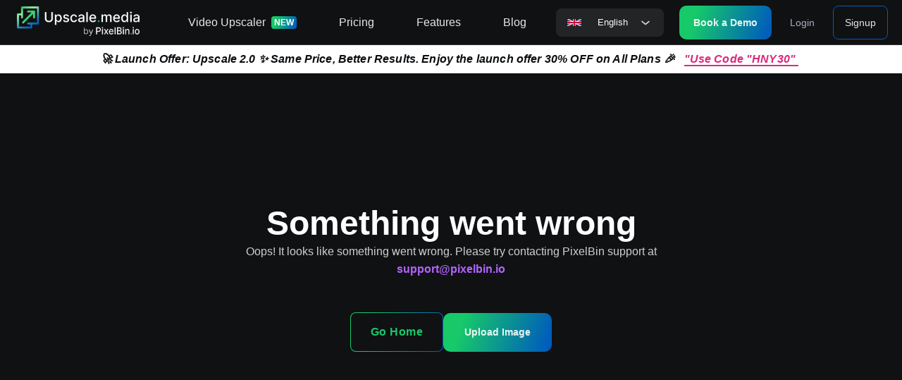

--- FILE ---
content_type: text/html; charset=utf-8
request_url: https://www.upscale.media/upload?url=https://thishousedoesnotexist.org/assets/houses/2257184.png?_1663638982
body_size: 14083
content:
<!DOCTYPE html>
<html lang="en">
    <head>
        <!-- Helmet -->
        <title >AI Image Upscaler - Enlarge &amp; Enhance Your Photos for Free - Upscale.media</title><meta name="description" content="Upscale images to 2x or 4x without losing textures or details with our AI tool. The best AI image upscaler for stunning visuals. Try Upscale.media now!"/><meta data-react-helmet="true" property="twitter:title" content="AI Image Upscaler - Enlarge &amp; Enhance Your Photos for Free - Upscale.media"/><meta data-react-helmet="true" property="twitter:description" content="Upscale images to 2x or 4x without losing textures or details with our AI tool. The best AI image upscaler for stunning visuals. Try Upscale.media now!"/><meta data-react-helmet="true" property="twitter:image" content="https://www.upscale.media/static/public/upscale_media.jpg"/><meta data-react-helmet="true" property="twitter:card" content="summary_large_image"/><meta data-react-helmet="true" property="twitter:site_name" content="Upscale.media"/><meta data-react-helmet="true" property="twitter:site" content="@UpscalemediaIN"/><meta data-react-helmet="true" property="og:title" content="AI Image Upscaler - Enlarge &amp; Enhance Your Photos for Free - Upscale.media"/><meta data-react-helmet="true" property="og:description" content="Upscale images to 2x or 4x without losing textures or details with our AI tool. The best AI image upscaler for stunning visuals. Try Upscale.media now!"/><meta data-react-helmet="true" property="og:image" content="https://www.upscale.media/static/public/upscale_media.jpg"/><meta data-react-helmet="true" property="og:site_name" content="Upscale.media"/><meta data-react-helmet="true" property="og:locale" content="en_US"/><meta data-react-helmet="true" property="og:type" content="website"/><meta data-react-helmet="true" name="msapplication-TileImage" content="https://www.upscale.media/static/public/upscale_media.jpg"/><meta data-react-helmet="true" name="keywords" content="upscale, upscale.media, let&#x27;s enhance, 2x image, 2x upscale, 2x upscale image, 4x image, 4x image upscale,4x image, enhance image, enhance photo, higher resolution, higher resolution image, online upscale, online upscale image, low quality to high quality, high quality image, enhance picture, enhance resolution, image quality enhancer, image resolution enhancer, increase resolution, increase reolution of image, improve quality, increase quality, enlarge image, enlarge photo, enlarge pictures"/><link data-react-helmet="true" rel="canonical" href="https://www.upscale.media/upload"/><link data-react-helmet="true" rel="alternate" hreflang="x-default" href="https://www.upscale.media/upload"/><link data-react-helmet="true" rel="alternate" hreflang="en" href="https://www.upscale.media/upload"/><link data-react-helmet="true" rel="alternate" hreflang="hi" href="https://www.upscale.media/hi/upload"/><link data-react-helmet="true" rel="alternate" hreflang="id" href="https://www.upscale.media/id/upload"/><link data-react-helmet="true" rel="alternate" hreflang="pt" href="https://www.upscale.media/pt/upload"/><link data-react-helmet="true" rel="alternate" hreflang="es" href="https://www.upscale.media/es/upload"/><link data-react-helmet="true" rel="alternate" hreflang="de" href="https://www.upscale.media/de/upload"/><link data-react-helmet="true" rel="alternate" hreflang="it" href="https://www.upscale.media/it/upload"/><link data-react-helmet="true" rel="alternate" hreflang="fr" href="https://www.upscale.media/fr/upload"/><link data-react-helmet="true" rel="alternate" hreflang="zh" href="https://www.upscale.media/zh/upload"/><link data-react-helmet="true" rel="alternate" hreflang="ru" href="https://www.upscale.media/ru/upload"/><link data-react-helmet="true" rel="alternate" hreflang="th" href="https://www.upscale.media/th/upload"/><link data-react-helmet="true" rel="alternate" hreflang="hu" href="https://www.upscale.media/hu/upload"/><link data-react-helmet="true" rel="alternate" hreflang="vi" href="https://www.upscale.media/vi/upload"/><link data-react-helmet="true" rel="alternate" hreflang="ms" href="https://www.upscale.media/ms/upload"/><link data-react-helmet="true" rel="alternate" hreflang="pl" href="https://www.upscale.media/pl/upload"/><link data-react-helmet="true" rel="alternate" hreflang="ja" href="https://www.upscale.media/ja/upload"/><link data-react-helmet="true" rel="alternate" hreflang="ko" href="https://www.upscale.media/ko/upload"/><link data-react-helmet="true" rel="alternate" hreflang="tr" href="https://www.upscale.media/tr/upload"/><link data-react-helmet="true" rel="alternate" hreflang="uk" href="https://www.upscale.media/uk/upload"/><link data-react-helmet="true" rel="alternate" hreflang="bn" href="https://www.upscale.media/bn/upload"/><link data-react-helmet="true" rel="alternate" hreflang="nl" href="https://www.upscale.media/nl/upload"/><link data-react-helmet="true" rel="alternate" hreflang="el" href="https://www.upscale.media/el/upload"/><link data-react-helmet="true" rel="manifest" href="https://www.upscale.media/static/public/manifest.json"/><script data-react-helmet="true" >partytown = {
                forward: [
                    'analytics.trackSubmit',
                    'analytics.trackClick',
                    'analytics.trackLink',
                    'analytics.trackForm',
                    'analytics.pageview',
                    'analytics.identify',
                    'analytics.reset',
                    'analytics.group',
                    'analytics.track',
                    'analytics.ready',
                    'analytics.alias',
                    'analytics.debug',
                    'analytics.page',
                    'analytics.once',
                    'analytics.off',
                    'analytics.on',
                    'analytics.addSourceMiddleware',
                    'analytics.addIntegrationMiddleware',
                    'analytics.setAnonymousId',
                    'analytics.addDestinationMiddleware',
                ],
                debug: false,
                logCalls: false,
                logGetters: false,
                logSetters: false,
                logImageRequests: false,
                logMainAccess: false,
                logScriptExecution: false,
                logSendBeaconRequests: false,
                logStackTraces: false,
                mainWindowAccessors: ["EventEmitter"],
                resolveUrl: (url, location, type) => {
                    // only proxy the urls present here
                    var PARTYTOWN_PROXY_URLS = {
                        "www.google-analytics.com": false,
                        "static.hotjar.com": true,
                        "vars.hotjar.com": true,
                        "script.hotjar.com": true,
                    };
                    if (PARTYTOWN_PROXY_URLS[url.hostname]) {
                        var proxyUrl = new URL(location.origin + "/proxy");
                        proxyUrl.searchParams.append("url", url.href);
                        return proxyUrl;
                    }
                    return url;
                }
            };
         </script><script data-react-helmet="true" >!(function(w,p,f,c){c=w[p]=w[p]||{};c[f]=(c[f]||[])})(window,'partytown','forward');/* Partytown 0.7.3 - MIT builder.io */
!function(t,e,n,i,r,o,a,d,s,c,p,l){function u(){l||(l=1,"/"==(a=(o.lib||"/~partytown/")+(o.debug?"debug/":""))[0]&&(s=e.querySelectorAll('script[type="text/partytown"]'),i!=t?i.dispatchEvent(new CustomEvent("pt1",{detail:t})):(d=setTimeout(w,1e4),e.addEventListener("pt0",f),r?h(1):n.serviceWorker?n.serviceWorker.register(a+(o.swPath||"partytown-sw.js"),{scope:a}).then((function(t){t.active?h():t.installing&&t.installing.addEventListener("statechange",(function(t){"activated"==t.target.state&&h()}))}),console.error):w())))}function h(t){c=e.createElement(t?"script":"iframe"),t||(c.setAttribute("style","display:block;width:0;height:0;border:0;visibility:hidden"),c.setAttribute("aria-hidden",!0)),c.src=a+"partytown-"+(t?"atomics.js?v=0.7.3":"sandbox-sw.html?"+Date.now()),e.body.appendChild(c)}function w(t,n){for(f(),t=0;t<s.length;t++)(n=e.createElement("script")).innerHTML=s[t].innerHTML,e.head.appendChild(n);c&&c.parentNode.removeChild(c)}function f(){clearTimeout(d)}o=t.partytown||{},i==t&&(o.forward||[]).map((function(e){p=t,e.split(".").map((function(e,n,i){p=p[i[n]]=n+1<i.length?"push"==i[n+1]?[]:p[i[n]]||{}:function(){(t._ptf=t._ptf||[]).push(i,arguments)}}))})),"complete"==e.readyState?u():(t.addEventListener("DOMContentLoaded",u),t.addEventListener("load",u))}(window,document,navigator,top,window.crossOriginIsolated);</script>
        <meta charset="utf-8" />
        <meta
            name="viewport"
            content="width=device-width, initial-scale=1, shrink-to-fit=no, user-scalable=yes"
        />
        <meta name="theme-color" content="#101112" />
        <meta http-equiv="X-UA-Compatible" content="IE=edge" />
        <meta name="author" content="PixelBin" />
        <meta name='robots' content='index, follow' />
        <meta name="apple-mobile-web-app-title" content="Upscale.media" />
        <meta name="application-name" content="Upscale.media" />
        <meta name="msapplication-TileColor" content="#da532c" />
        <!-- Yandex Verification Tag -->
        <meta name="yandex-verification" content="e366126e60fdbd0d" />
        <!-- Baidu Site Verification Tag -->
        <meta name="baidu-site-verification" content="code-c3xLwm2rlO" />
        <!-- Apple Appstore app Install banner -->
        <meta
            name="apple-itunes-app"
            content="app-id=1612626658, app-argument=https://www.upscale.media/"
        />
        <meta
            name="ahrefs-site-verification"
            content="8fd0bc49d8b5e677c269c63c354380428d5bef1d6f9ae62f455ba058ad8b4d01"
        />
        <link
            rel="icon"
            href="https://cdn.pixelbin.io/v2/dummy-cloudname/original/upscalemedia_assets/logo/favicon.png?f_auto=true"
        />
        <link
            rel="apple-touch-icon"
            href="https://cdn.pixelbin.io/v2/dummy-cloudname/original/upscalemedia_assets/logo/favicon.png?f_auto=true"
        />
        <link rel="preconnect" href="https://fonts.gstatic.com" />
        <link
            rel="preload"
            href="https://fonts.googleapis.com/css2?family=Inter:wght@400;700;900&display=optional"
            as="style"
            onload="this.onload=null;this.rel='stylesheet'"
        />
        <link
            rel="preload"
            type="text/css"
            href="https://cdnjs.cloudflare.com/ajax/libs/slick-carousel/1.6.0/slick.min.css"
            as="style"
            onload="this.onload=null;this.rel='stylesheet'"
        />
        <link
            rel="preload"
            type="text/css"
            href="https://cdnjs.cloudflare.com/ajax/libs/slick-carousel/1.6.0/slick-theme.min.css"
            as="style"
            onload="this.onload=null;this.rel='stylesheet'"
        />

        <link rel="preconnect" as="image" href="https://cdn.pixelbin.io" />

        <!-- CONFIG JS -->
        <script>window._conf={"ENV":"production","GTM_CONTAINER_ID":"GTM-MTHFVWT","GOOGLE_CLIENT_ID":"554548215700-1s1uevhjt843b33p3namqhv9kmp0h91o.apps.googleusercontent.com","SENTRY_DSN":"https://6860b50fd02443cc8e0d43ee0ca91ded@o71740.ingest.us.sentry.io/6109686","SENTRY_ENVIRONMENT":"pixelbin","HINATA_MAIN_DOMAIN":"https://console.pixelbin.io","SARADA_MAIN_DOMAIN":"https://www.upscale.media","SARADA_MAIN_SVC":"http://pixb-sarada-main-svc.default.svc.cluster.local","SAKURA_MAIN_DOMAIN":"https://www.erase.bg","SUIGETSU_MAIN_DOMAIN":"https://www.watermarkremover.io","SAI_MAIN_DOMAIN":"https://www.shrink.media","SATETSU_MAIN_DOMAIN":"https://www.convertfiles.ai","MITSUKI_MAIN_DOMAIN":"https://www.pixelbin.io","CHOJI_PNL_URL":"https://api.pixelbin.io/service/panel/assets","HIRUZEN_MAIN_URL":"https://api.pixelbin.io/service/panel/organization","NEJI_MAIN_URL":"https://api.pixelbin.io/service/panel/users","NEJI_WEBHOOK_URL":"https://api.pixelbin.io/service/webhook/users","UPSCALE_PLATFORM_DOMAIN":"upscale.media","PIXELBIN_PLATFORM_DOMAIN":"pixelbin.io","RUPIKA_PNL_URL":"https://api.pixelbin.io/service/panel/payment","WEBFLOW_BLOG_URL":"https://webflow.upscale.media","RECAPTCHA_SITE_KEY":"6LcgwSsdAAAAAJO_QsCkkQuSlkOal2jqXic2Zuvj","WEBFLOW_CMS_API":"https://api.webflow.com","WEBFLOW_SITE_ID":"61933e02f5dbb1d308344fd5","ASSETS_PATH":"https://cdn.pixelbin.io/v2/dummy-cloudname/pjafo2/original/","WEBFLOW_API_ZONE_PATH":"https://cdn.pixelbin.io/v2/dummy-cloudname/aRRCVL/original/","WEBFLOW_API_ASSETS_PATH":"https://uploads-ssl.webflow.com/","HIDAN_INTRNL_URL":"https://api.pixelbin.io/___/internal/misc","FREE_PLAN_ID":-994,"GLAMAR_DOMAIN":"https://www.glamar.io","COPILOT_DOMAIN":"https://www.copilot.live","BOLTIC_DOMAIN":"https://www.boltic.io","FROLIC_DOMAIN":"https://www.frolic.live","DAILY_IMAGE_TRANSFORMATION_LIMIT":2,"SHOW_LIMIT_POPUP_BANNER":true,"NO_INDEX":false,"NEWSLETTER_LINK":"https://newsletter.pixelbin.io","BORUTO_PUBLIC_URL":"https://api.pixelbin.io/cms","FREE_PROPERTY_PLAN_CREDITS":3,"SKIP_ONE_TAP_ANON_ID_WAIT":false,"PADDLE_CLIENT_SIDE_TOKEN":"live_66bd537ccea92df4128186a6ef5","LISTEN_HOSTNAME":"","UM_ANON_LIMITS":{"1X":{"maxInputWidth":10000,"maxInputHeight":10000},"2X":{"maxInputWidth":5000,"maxInputHeight":5000},"4X":{"maxInputWidth":2500,"maxInputHeight":2500},"8X":{"maxInputWidth":1250,"maxInputHeight":1250}},"UM_MAX_DIMENSION_LIMIT":20000,"JIRAIYA_PUBLIC_URL":"https://api.pixelbin.io/service/public/transformation","JIRAIYA_PNL_URL":"https://api.pixelbin.io/service/panel/transformation","DELIVERY_BASE_URL":"https://delivery.pixelbin.io","PREDICTION_ASSETS_PATH":"https://cdn.pixelbin.io/v2/dummy-cloudname/_kxh09/original/","ANON_PREDICTION_SIGNATURE_KEY":"A4nzUYcDOZ","MAX_IMAGE_TRANSFORMATION_SIZE":26214400}</script>
        <!-- REDUX INITIAL STATE -->
        <script>window.INITITAL_STATE={"uploadDetails":{"images":[],"draggedInputImage":null,"isShowSignupBanner":false,"isShowDemoBanner":false,"isShowLimitBanner":false,"isShowDimensionLimitBanner":false,"limit":2,"resetTime":1768438632370},"userAgentDetails":{"isAndroidApp":false,"isMobileDevice":false,"isIOSDevice":false},"blogData":{"recentBlog":null,"showRecentBlog":true},"translationDetails":{"dynamicLinks":{"privacyPolicyHref":"target='_blank' rel='noreferrer' href='/privacy-policy'","termsHref":"target='_blank' rel='noreferrer' href='/terms-of-use'","pixelbinAnchorTag":"target='_blank' rel='noreferrer' href='https://www.pixelbin.io'","upscaleAnchorTag":"target='_blank' rel='noreferrer' href='https://www.upscale.media'","publicCalendly":"target='_blank' rel='noreferrer' href='https://meetings-na2.hubspot.com/rohitverma/pixelbin'","pixelbinLoginTag":"target='_blank' rel='noreferrer' href='https://console.pixelbin.io/auth/login'","pixelbinSupportTag":"target='_blank' rel='noreferrer nofollow' href='mailto:support@pixelbin.io'","pixelbinSalesTag":"target='_blank' rel='noreferrer nofollow' href='mailto:sales@pixelbin.io'"}},"reviewsData":{"reviews":null,"averageRating":null,"showReview":false},"productWidgetData":{"categories":null,"productData":null},"announcementsData":{"announcements":{"page":{"type":"number","size":1,"current":1,"hasNext":false,"itemTotal":1},"items":[{"_id":"62cbb158-a83b-48b2-b3ee-c8ce9e3042e2","tag":"upscale","contentType":"raw_html","content":{"en":"<div style=\"font-size: 1rem; font-weight: 400; line-height: 1.5; letter-spacing: 0.00938em; min-height: 30px; background: #FFFFFF; color: #0A0D10; width: 100%; z-index: 90; padding: 8px 10px; text-align: center; position: sticky;\">\n    <strong><em> 🚀 Launch Offer: Upscale 2.0 ✨ Same Price, Better Results. Enjoy the launch offer 30% OFF on All Plans 🎉 \n </em></strong>\n    <strong>\n        &nbsp;\n        <a\n            style=\"text-decoration: none; border-bottom: 2px solid #D92A7E; cursor: pointer; color: #D92A7E;\"\n            target=\"_blank\"\n            href=\"https://www.upscale.media/pricing?utm_source=upscalebanner&utm_campaign=BF30\"\n        >\n            <em><strong>\"Use Code \"HNY30\"</strong></em>\n        </a>\n        &nbsp; \n    </strong>\n</div>"},"skipPaths":["/pricing"],"meta":{},"isActive":true,"name":"New 2.0 Upscale model","createdAt":"2025-11-13T14:46:46.874Z","updatedAt":"2026-01-15T05:34:44.693Z"}]}},"paymentDetails":{"plans":null,"addons":null},"languageDetails":{"displayLanguages":[{"shortCode":"en","displayName":"English","name":"English","flag":"https://flagcdn.com/w40/gb.png","order":0},{"shortCode":"hi","displayName":"हिंदी","name":"Hindi","flag":"https://flagcdn.com/w40/in.png","order":1},{"shortCode":"id","displayName":"Indonesian","name":"Indonesian","flag":"https://flagcdn.com/w40/id.png","order":2},{"shortCode":"pt","displayName":"Português","name":"Portuguese","flag":"https://flagcdn.com/w40/pt.png","order":3},{"shortCode":"es","displayName":"Español","name":"Spanish","flag":"https://flagcdn.com/w40/es.png","order":4},{"shortCode":"de","displayName":"Deutsch","name":"German","flag":"https://flagcdn.com/w40/de.png","order":6},{"shortCode":"it","displayName":"Italiano","name":"Italian","flag":"https://flagcdn.com/w40/it.png","order":7},{"shortCode":"fr","displayName":"Français","name":"French","flag":"https://flagcdn.com/w40/fr.png","order":8},{"shortCode":"zh","displayName":"中文","name":"Chinese","flag":"https://flagcdn.com/w40/cn.png","order":9},{"shortCode":"ru","displayName":"Русский","name":"Russian","flag":"https://flagcdn.com/w40/ru.png","order":10},{"shortCode":"th","displayName":"ไทย","name":"Thai","flag":"https://flagcdn.com/w40/th.png","order":11},{"shortCode":"hu","displayName":"Magyar","name":"Hungarian","flag":"https://flagcdn.com/w40/hu.png","order":12},{"shortCode":"vi","displayName":"Tiếng Việt","name":"Vietnamese","flag":"https://flagcdn.com/w40/vn.png","order":13},{"shortCode":"ms","displayName":"Melayu","name":"Malay","flag":"https://flagcdn.com/w40/my.png","order":14},{"shortCode":"pl","displayName":"Polski","name":"Polish","flag":"https://flagcdn.com/w40/pl.png","order":15},{"shortCode":"ja","displayName":"日本語","name":"Japanese","flag":"https://flagcdn.com/w40/jp.png","order":16},{"shortCode":"ko","displayName":"한국인","name":"Korean","flag":"https://flagcdn.com/w40/kr.png","order":17},{"shortCode":"tr","displayName":"Türkçe","name":"Turkish","flag":"https://flagcdn.com/w40/tr.png","order":18},{"shortCode":"uk","displayName":"українська","name":"Ukrainian","flag":"https://flagcdn.com/w40/ua.png","order":19},{"shortCode":"bn","displayName":"বাংলা","name":"Bengali","flag":"https://flagcdn.com/w40/bd.png","order":21},{"shortCode":"nl","displayName":"Nederlands","name":"Dutch","flag":"https://flagcdn.com/w40/nl.png","order":22},{"shortCode":"el","displayName":"Ελληνικά","name":"Greek","flag":"https://flagcdn.com/w40/gr.png","order":23}],"languages":["en","hi","id","pt","es","de","it","fr","zh","ru","th","hu","vi","ms","pl","ja","ko","tr","uk","bn","nl","el"],"lastUpdated":1768549402384},"websiteConfig":{"socialMediaLinks":[{"identifier":"facebook","to":"https://www.facebook.com/pixelbinio1"},{"identifier":"twitter","to":"https://twitter.com/PixelBinio"},{"identifier":"instagram","to":"https://www.instagram.com/pixelbinio"},{"identifier":"linkedin","to":"https://www.linkedin.com/company/pixel-bin"},{"identifier":"youtube","to":"https://www.youtube.com/@pixelbinio"},{"identifier":"discord","to":"https://discord.com/invite/gXmJcfjDhW"},{"identifier":"pinterest","to":"https://in.pinterest.com/pixelbinio"}],"footerBadgeList":[{"badgeUrl":"https://cdn.pixelbin.io/v2/dummy-cloudname/t.resize(h:400)/trust_badges/Soc2.png?f_auto=true","badgeName":"soc"},{"badgeUrl":"https://cdn.pixelbin.io/v2/dummy-cloudname/t.resize(h:400)/trust_badges/GDPR_Certification.png?f_auto=true","badgeName":"gdpr"},{"badgeUrl":"https://cdn.pixelbin.io/v2/dummy-cloudname/t.resize(h:400)/trust_badges/ISO_Certification.png?f_auto=true","badgeName":"iso"}],"footerLinks":{"en":[{"display":"Privacy","identifier":"privacy","isExternal":false,"openInNewTab":null,"skipLocalization":null,"to":"/privacy-policy"},{"display":"Terms","identifier":"terms","isExternal":false,"openInNewTab":null,"skipLocalization":null,"to":"/terms-of-use"},{"display":"Pricing","identifier":"pricing","isExternal":true,"openInNewTab":null,"skipLocalization":null,"to":"https://www.upscale.media/pricing"},{"display":"Blog","identifier":"blogs","isExternal":true,"openInNewTab":null,"skipLocalization":null,"to":"https://www.upscale.media/blog"},{"display":"Tools & Guide","identifier":"toolsandguide","isExternal":true,"openInNewTab":null,"skipLocalization":null,"to":"https://www.upscale.media/g/tools-and-guide"},{"display":"About Us","identifier":"aboutus","isExternal":false,"openInNewTab":null,"skipLocalization":null,"to":"/about-us"},{"display":"Caution Notice","identifier":"cautionnotice","isExternal":false,"openInNewTab":null,"skipLocalization":null,"to":"/caution-notice"},{"display":"Become an Affiliate","identifier":"becomeanaffiliate","isExternal":true,"openInNewTab":true,"skipLocalization":false,"to":"https://www.pixelbin.io/g/affiliate/become-a-pixelbin-affiliate?utm_source=upscalemedia&utm_medium=footer&utm_campaign=affiliate"},{"display":"Newsletter","identifier":"newsletter","isExternal":true,"openInNewTab":true,"skipLocalization":null,"to":"https://newsletter.pixelbin.io"},{"display":"Image Upscale API","identifier":"imageupscaleaPI","isExternal":true,"openInNewTab":null,"skipLocalization":null,"to":"https://www.upscale.media/g/api/image-enhancement"},{"display":"Plugins","identifier":"plugins","isExternal":true,"openInNewTab":null,"skipLocalization":null,"to":"https://www.upscale.media/plugins"},{"display":"Virtual Try-On","identifier":"virtualTryOn","isExternal":true,"openInNewTab":null,"skipLocalization":null,"to":"https://www.glamar.io/virtual-try-on"},{"display":"AI Facial Skin Analysis","identifier":"AiFacial","isExternal":true,"openInNewTab":null,"skipLocalization":null,"to":"https://www.glamar.io/solutions/ai-facial-skin-analysis"}]},"navMenuItems":{"en":[{"display":"Video Upscaler","identifier":"video","dropDown":false,"route":"/video-upscale","isExternal":false,"desktopHide":false,"dropDownItems":[]},{"display":"Account","identifier":"account","dropDown":true,"route":"/","isExternal":false,"desktopHide":true,"dropDownItems":[],"Component":"Account"},{"display":"Pricing","identifier":"pricing","dropDown":false,"route":"/pricing","isExternal":false,"desktopHide":false,"dropDownItems":[],"Component":"Pricing"},{"display":"Features","identifier":"features","dropDown":false,"route":"/features","isExternal":false,"desktopHide":false,"dropDownItems":[]},{"display":"Blog","identifier":"blog","dropDown":false,"route":"https://www.upscale.media/blog","isExternal":true,"desktopHide":false,"dropDownItems":[]}]},"lastUpdated":1768549415703},"pixelbinProducts":{"products":[{"identifier":"pixelbinProducts","title":"Try Our Other Products","description":null,"isActive":true,"order":1,"createdAt":"2024-07-16T17:32:26.619Z","updatedAt":"2024-12-10T12:41:42.053Z","publishedAt":"2024-07-16T17:32:28.723Z","locale":"en","products":{"data":[{"id":1,"attributes":{"identifier":"Erase.bg","title":"Erase.bg","logoImgSrc":"https://cdn.pixelbin.io/v2/dummy-cloudname/original/__logos__/erase_bg/erasebg_logo_light.png?f_auto=true","description":"Erase.bg is a smart AI background removal tool that lets you erase the background for FREE","ctaText":"Try now for free","gradient":"linear-gradient(120.55deg, #FF4040 18.56%, #A20BD8 98.01%)","gradientReverse":"linear-gradient(120.55deg, #A20BD8 18.56%, #FF4040 98.01%)","isLocalized":false,"isComingSoon":false,"isActive":true,"order":0,"linkHref":"https://www.erase.bg/","createdAt":"2024-07-16T17:35:39.748Z","updatedAt":"2024-11-22T09:57:45.355Z","publishedAt":"2024-07-16T17:35:40.987Z","locale":"en","logoIconSrc":"https://cdn.pixelbin.io/v2/dummy-cloudname/original/__logos__/erase_bg/erasebg_favicon.png?f_auto=true"}},{"id":2,"attributes":{"identifier":"Upscale.media","title":"Upscale.media","logoImgSrc":"https://cdn.pixelbin.io/v2/dummy-cloudname/original/__logos__/upscale_media/um_logo_light.png?f_auto=true","description":"Upscale.media is an AI image upscaling tool that lets you enlarge & enhance your images for FREE.","ctaText":"Try now for free","gradient":"linear-gradient(107.65deg,#17C969 17.53%,#005DBB 94.64%)","gradientReverse":"linear-gradient(107.65deg,#005DBB 17.53%,#17C969 94.64%)","isLocalized":false,"isComingSoon":false,"isActive":true,"order":1,"linkHref":"https://www.upscale.media/","createdAt":"2024-07-16T17:36:45.555Z","updatedAt":"2024-11-22T09:57:54.385Z","publishedAt":"2024-07-16T17:36:46.503Z","locale":"en","logoIconSrc":"https://cdn.pixelbin.io/v2/dummy-cloudname/original/__logos__/upscale_media/um_favicon.png?f_auto=true"}},{"id":3,"attributes":{"identifier":"Watermarkremover.io","title":"Watermarkremover.io","logoImgSrc":"https://cdn.pixelbin.io/v2/dummy-cloudname/original/__logos__/watermark_remover/wmr_logo_light.png?f_auto=true","description":"WatermarkRemover.io is an AI watermark-remover tool that lets you remove watermarks from images for FREE.","ctaText":"Try now for free","gradient":"linear-gradient(132.2deg, #F9D423 7.64%, #FF4E50 97.11%)","gradientReverse":"linear-gradient(132.2deg, #FF4E50 7.64%, #F9D423 97.11%)","isLocalized":false,"isComingSoon":false,"isActive":true,"order":2,"linkHref":"https://www.watermarkremover.io/","createdAt":"2024-07-16T17:39:35.893Z","updatedAt":"2025-09-03T07:15:01.481Z","publishedAt":"2024-07-16T17:39:38.790Z","locale":"en","logoIconSrc":"https://cdn.pixelbin.io/v2/dummy-cloudname/original/__logos__/watermark_remover/wmr_favicon.png?f_auto=true"}},{"id":4,"attributes":{"identifier":"Shrink.media","title":"Shrink.media","logoImgSrc":"https://cdn.pixelbin.io/v2/dummy-cloudname/original/__logos__/shrink_media/sm_logo_light.png?f_auto=true","description":"Shrink.media reduces the size of your images using intelligent compression technique for FREE.","ctaText":"Try now for free","gradient":"linear-gradient(90.36deg, #AD00FF 0.31%, #330371 104.9%)","gradientReverse":"linear-gradient(120.55deg, #330371 18.56%, #AD00FF 98.01%)","isLocalized":false,"isComingSoon":false,"isActive":true,"order":3,"linkHref":"https://www.shrink.media/","createdAt":"2024-07-16T17:40:37.808Z","updatedAt":"2024-11-22T09:58:12.275Z","publishedAt":"2024-07-16T17:40:38.852Z","locale":"en","logoIconSrc":"https://cdn.pixelbin.io/v2/dummy-cloudname/original/__logos__/shrink_media/sm_favicon.png?f_auto=true"}},{"id":5,"attributes":{"identifier":"ConvertFiles.ai","title":"ConvertFiles.ai","logoImgSrc":"https://cdn.pixelbin.io/v2/dummy-cloudname/original/__logos__/convert_files/cf_logo_light.png?f_auto=true","description":"ConvertFiles.ai is a format changer tool that lets you to change the image format for FREE.","ctaText":"Try now for free","gradient":"linear-gradient(92.99deg, #0148BA 1.35%, #01A5FF 104.47%)","gradientReverse":"linear-gradient(92.99deg, #01A5FF 1.35%, #0148BA 104.47%)","isLocalized":false,"isComingSoon":false,"isActive":true,"order":4,"linkHref":"https://www.convertfiles.ai/","createdAt":"2024-07-16T17:41:46.475Z","updatedAt":"2024-11-22T09:58:21.252Z","publishedAt":"2024-07-16T17:41:48.146Z","locale":"en","logoIconSrc":"https://cdn.pixelbin.io/v2/dummy-cloudname/original/__logos__/convert_files/cf_favicon.png?f_auto=true"}},{"id":7,"attributes":{"identifier":"GlamAR","title":"GlamAR","logoImgSrc":"https://cdn.pixelbin.io/v2/dummy-cloudname/original/__logos__/glam_ar/glamar_logo_light.png?f_auto=true","description":"GlamAR is an Augmented Reality platform for a seamless try on experience.","ctaText":"Try now for free","gradient":"linear-gradient(168deg, #E65F6E 0.66%, #DA0E64 59.95%)","gradientReverse":"linear-gradient(348deg, #DA0E64 0.66%, #E65F6E 59.95%)","isLocalized":false,"isComingSoon":false,"isActive":true,"order":5,"linkHref":"https://www.glamar.io/","createdAt":"2024-07-16T17:45:07.221Z","updatedAt":"2024-11-22T09:58:29.639Z","publishedAt":"2024-07-16T17:45:30.175Z","locale":"en","logoIconSrc":"https://cdn.pixelbin.io/v2/dummy-cloudname/original/__logos__/glam_ar/glamar_favicon.png?f_auto=true"}},{"id":10,"attributes":{"identifier":"AI Headshot Generator","title":"AI Headshot Generator","logoImgSrc":"https://cdn.pixelbin.io/v2/dummy-cloudname/original/__logos__/aiheadshotgenerator/ahg_logo_light.png","description":"AI Headshot Generator is an easy and quick tool that can effortlessly transform your everyday snapshots into AI professional photos","ctaText":"Generate Headshots","gradient":"linear-gradient(120.55deg, #48B768 18.56%, #1BA774 98.01%)","gradientReverse":"linear-gradient(120.55deg, #1BA774 18.56%, #48B768 98.01%)","isLocalized":false,"isComingSoon":false,"isActive":true,"order":10,"linkHref":"https://www.aiheadshotgenerator.media/","createdAt":"2024-07-16T17:56:06.475Z","updatedAt":"2024-11-22T09:59:16.665Z","publishedAt":"2024-07-16T17:56:07.424Z","locale":"en","logoIconSrc":"https://cdn.pixelbin.io/v2/dummy-cloudname/original/__logos__/aiheadshotgenerator/aiheadshot_icon_logo.png"}}]},"localizations":{"data":[]}},{"identifier":"curatedProducts","title":"Curated Products","description":null,"isActive":true,"order":2,"createdAt":"2024-07-16T17:32:46.140Z","updatedAt":"2024-12-10T12:41:50.078Z","publishedAt":"2024-07-16T17:32:47.439Z","locale":"en","products":{"data":[{"id":6,"attributes":{"identifier":"CoPilot.live","title":"CoPilot.live","logoImgSrc":"https://cdn.pixelbin.io/v2/dummy-cloudname/original/__logos__/copilot_live/Kaily_logo_White.png","description":"An all-in-one solution that unifies your verticals, empowering you to gain instant insights with unrivalled speed and efficiency","ctaText":"Try now for free","gradient":"linear-gradient(86deg, #6278B1 0%, #9F136D 100%)","gradientReverse":"linear-gradient(86deg, #9F136D 0%, #6278B1 100%)","isLocalized":false,"isComingSoon":false,"isActive":true,"order":6,"linkHref":"https://www.copilot.live/","createdAt":"2024-07-16T17:43:30.208Z","updatedAt":"2025-10-31T09:25:53.991Z","publishedAt":"2024-07-16T17:43:31.163Z","locale":"en","logoIconSrc":"https://cdn.pixelbin.io/v2/dummy-cloudname/original/__pixelbin_assets/logo/copilot.png"}},{"id":8,"attributes":{"identifier":"Boltic","title":"Boltic","logoImgSrc":"https://cdn.pixelbin.io/v2/dummy-cloudname/original/__logos__/boltic/boltic_logo.png","description":"A no-code/low-code platform to automate AI-powered workflows with 100+ app integrations","ctaText":"Try now for free","gradient":"#ff592f","gradientReverse":"#ff592f","isLocalized":false,"isComingSoon":false,"isActive":true,"order":8,"linkHref":"https://www.boltic.io/","createdAt":"2024-07-16T17:48:30.729Z","updatedAt":"2025-02-26T03:21:51.045Z","publishedAt":"2024-07-16T17:48:38.243Z","locale":"en","logoIconSrc":"https://cdn.pixelbin.io/v2/dummy-cloudname/original/__logos__/boltic/boltic_icon.svg"}}]},"localizations":{"data":[]}}],"lastUpdated":1768549415701}}</script>
        <!-- i18n Language store and Language -->
        <script>window.initialI18nStore={"en":{"common":{"header":{"navLink1":"Features","navLink2":"Blog","navLink3":"Careers","navLink4":"Pricing","navUploadBtnText":"Upload Image","goToDashboard":"Batch Mode"},"footer":{"mainDescription":"Upscale and enhance your images in just a few clicks with our powerful AI technology. Join thousands of users who save time and achieve stunning results with Upscale.media!","navLink1":"Privacy","navLink2":"Terms","navLink3":"Blog","navLink4":"Careers","navLink5":"About Us","navLink6":"Pricing","navLink7":"Tools & Guides","navLink8":"Caution Notice","navLink9":"Become a Partner","navLink10":"Newsletter","navLink11":"Image Upscale API","findUsOn":"Find us on","copyrightMadeInIndia":"#MadeInIndia","copyrightCompanyName":"Shopsense Retail Technologies Limited","isoBadge":"https://cdn.pixelbin.io/v2/dummy-cloudname/t.resize(h:256)/trust_badges/iso_badge.png","socImage":"https://cdn.pixelbin.io/v2/dummy-cloudname/t.resize(h:256)/trust_badges/soc.png"},"samples":{"mainTitle":"A free AI image enhancer that increases image resolution","mainDescription":"An AI image upscaler that delivers speed and precision, built for individuals and enterprises alike."},"context":[{"label":"Individuals","identifier":"individuals","ErasedImageUrl":"https://cdn.pixelbin.io/v2/dummy-cloudname/original/upscalemedia_assets/home_page/Individual_After.png?f_auto=true","OriginalImageUrl":"https://cdn.pixelbin.io/v2/dummy-cloudname/t.resize(w:300)/upscalemedia_assets/home_page/Individual_Before.png?f_auto=true","mobileErasedImageUrl":"https://cdn.pixelbin.io/v2/dummy-cloudname/t.resize(w:600)/upscalemedia_assets/home_page/Individual_After_Mobile_3X.png?f_auto=true","mobileOriginalImageUrl":"https://cdn.pixelbin.io/v2/dummy-cloudname/t.resize(w:100)/upscalemedia_assets/home_page/Individual_Before_Mobile_3X.png?f_auto=true"},{"label":"Professionals","identifier":"professional","ErasedImageUrl":"https://cdn.pixelbin.io/v2/dummy-cloudname/original/upscalemedia_assets/home_page/Professional_After.png?f_auto=true","OriginalImageUrl":"https://cdn.pixelbin.io/v2/dummy-cloudname/t.resize(w:300)/upscalemedia_assets/home_page/Professional_Before.png?f_auto=true","mobileErasedImageUrl":"https://cdn.pixelbin.io/v2/dummy-cloudname/t.resize(w:600)/upscalemedia_assets/home_page/Professional_After_Mobile_3X.png?f_auto=true","mobileOriginalImageUrl":"https://cdn.pixelbin.io/v2/dummy-cloudname/t.resize(w:100)/upscalemedia_assets/home_page/Professional_Before_Mobile_3X.png?f_auto=true"},{"label":"E-commerce","identifier":"ecommerce","ErasedImageUrl":"https://cdn.pixelbin.io/v2/dummy-cloudname/original/upscalemedia_assets/home_page/E_Commerce_After.png?f_auto=true","OriginalImageUrl":"https://cdn.pixelbin.io/v2/dummy-cloudname/t.resize(w:300)/upscalemedia_assets/home_page/E_Commerce_Before.png?f_auto=true","mobileErasedImageUrl":"https://cdn.pixelbin.io/v2/dummy-cloudname/t.resize(w:600)/upscalemedia_assets/home_page/E_Commerce_After_Mobile_3X.png?f_auto=true","mobileOriginalImageUrl":"https://cdn.pixelbin.io/v2/dummy-cloudname/t.resize(w:100)/upscalemedia_assets/home_page/E_Commerce_Before_Mobile_3X.png?f_auto=true"}],"metaData":{"keywords":"upscale, upscale.media, let's enhance, 2x image, 2x upscale, 2x upscale image, 4x image, 4x image upscale,4x image, enhance image, enhance photo, higher resolution, higher resolution image, online upscale, online upscale image, low quality to high quality, high quality image, enhance picture, enhance resolution, image quality enhancer, image resolution enhancer, increase resolution, increase reolution of image, improve quality, increase quality, enlarge image, enlarge photo, enlarge pictures","homeTitle":"AI Image Upscaler - Enlarge & Enhance Your Photos for Free - Upscale.media","homeDescription":"Upscale images to 2x or 4x without losing textures or details with our AI tool. The best AI image upscaler for stunning visuals. Try Upscale.media now!","featuresTitle":"Features | Upscale.media","featuresDescription":"","uploadTitle":"Upload Image to Enlarge & Enhance | Upscale.media","uploadDescription":"Upload your image and choose between 2x, 4x, or simple artifact removal. Use our super-resolution tool to breathe new life into your images.","privacyTitle":"Privacy Policy - Upscale.media","privacyDescription":"Protect your privacy while using Upscale.media’s online image upscaler. Learn about our comprehensive privacy policy and how we handle data. Read now.","termsTitle":"Terms of Use - Upscale.media","termsDescription":"Learn about every term and condition for using Upscale.media’s online image upscaler. Improve your images while following our platform usage rules.","aboutUsTitle":"About Us - Upscale.media","aboutUsDescription":"Learn about Upscale.media’s mission and vision. Explore our company values and how we aim to provide the best image enhancement service. Read now.","cautionnoticeTitle":"Caution Notice – Beware of Fraud","cautionnoticeDescription":"","pricingTitle":"Upscale.media Pricing: Image Enlargement and Enhancement Services","pricingDescription":"Explore competitive pricing for image enhancement and enhancement services at Upscale.media. Elevate your visuals with our quality solutions!","errorTitle":"Page not found - Upscale.media","uploadVideoTitle":"Free AI Video Upscaler (Upscale Video to 4k)","uploadVideoDescription":"Upscale.media AI Video Upscaler offers HD, Full HD, and 4K upscaling options. Increase resolution, sharpen details, and improve quality with one click."},"urlDialog":{"inputLabel":"Please paste the image URL","submitBtnText":"Submit","invalidUrlError":"Please enter a valid URL"},"appLinks":{"mainTitle":"Get the Upscale.media mobile app","mainDescription":"Upscale and enhance images for free with the all-new Upscale.media mobile app","downloadTitle":"Download app"},"appBanner":{"appName":"Upscale.media","appCompany":"PixelBin","googlePlay":"Free on Google Play","appCta":"View"},"otherProducts":{"mainTitle":"Try Our Other Products","productDescr1":"Erase.bg is a smart AI background removal tool that lets you erase the background for FREE.","productDescr2":"Watermarkremover.io is an AI watermark remover tool that lets you remove watermarks from images for FREE.","productDescr3":"Shrink.media reduces the size of your images using intelligent compression techniques — for FREE.","productDescr4":"ConvertFiles.ai is a format converter tool that lets you change image formats for FREE.","productDescr5":"GlamAR is an Augmented Reality platform for a seamless try-on experience.","ctaText":"Try now for free"},"upload":{"supportedFormats":"Supported formats","png":"png","jpeg":"jpeg","jpg":"jpg","webp":"webp","heic":"heic","image":"Image","video":"Video"},"error":{},"signUpBanner":{"mainTitle":"Sign up on PixelBin.io for FREE and get","mainDescription1":"3 free credits monthly","mainDescription2":"Effortless bulk transformations","mainDescription3":"Power of API and SDK","signUpCta":"Start My Bulk Transformation Journey","loginDesc":"Already have an account?","loginCta":"Login"},"saleBanner":{"discountText":"We're thrilled to announce the launch of Generative Background Creator on Product Hunt,","offerLink":"Check it out!"},"limitBanner":{"mainTitle":"Have more images? Upscale images in bulk","mainDescription1":"Oops! You've hit your daily upload limit of {{dailyImageTransformationLimit}} images.","mainDescription2":"No worries, your limit will renew in","caption":"Sign up now and enjoy monthly free credits!","signUpCta":"Get more credits","noCreditCard":"No credit card required"},"demoBanner":{"mainTitle":"Want us to streamline all of your image management goals?","mainDescription1":"Automated image management solutions","mainDescription2":"Get more done, together","demoCta":"Let’s Talk Over A Demo!"},"dimensionLimitBanner":{"mainTitle":"Unlock High-Resolution Magic","subTitle":"Upscale your images up to {{maxUpscaleDimension}} x {{maxUpscaleDimension}} px resolution!","includesHeader":"By signing up with PixelBin.io, you'll gain access to:","signUpCta":"Join Now – It's Free!","signUpContains":{"items":["Upscaling your images up to {{maxUpscaleDimension}} x {{maxUpscaleDimension}} px resolution","Streamlined bulk editing for faster productivity","Free credits to kick-start your creative projects"]}},"curatedProducts":{"mainTitle":"Curated Products","productDescr1":"An all-in-one solution that unifies your different domains, giving you lightning-fast and efficient insights","productDescr2":"Designed to simplify data operations, integration, analytics, and governance","productDescr3":"One place to play and earn. Join any of our awesome games for free and start profiting!"},"error404":{"uploadBtn":"Upload Image","title":"The page you are trying to access does not exist","subTitle":"Why not try our image upscaling tool? Just upload your image and upscale it in a few clicks!","goHomeBtn":"Go Home"},"errorPage":{"uploadBtn":"Upload Image","title":"We apologize, it seems the page you're looking for no longer exists.","subTitle":"Why not try our background remover tool? Upload your image and remove the background in just a few clicks!","boundaryTitle":"Something went wrong","boundaryDesc":"Oops! It looks like something went wrong. Please try contacting PixelBin support at <a {{pixelbinSupportTag}}>support@pixelbin.io</a>","goHomeBtn":"Go Home"},"uploadVideo":{"avi":"avi","mkv":"mkv","mov":"mov","mp4":"mp4","mpg":"mpg","mpeg":"mpeg","webm":"webm","supportedFormatsAPI":"Supported formats for API","supportedFormatsBrowser":"Supported formats for browser"},"videoLimitBanner":{"image":{"subTitle":"Get more credits to upscale videos!","mainTitle":"Want to clean more videos?","signUpCta":"Log in to get free credits","noCreditCard":"No credit card required","mainDescription1":"You've reached your daily limit of {{dailyImageTransformationLimit}} videos.","mainDescription2":"Your limit will reset in"}}}}}</script> <script>window.initialLanguage="en"</script>
        <!-- STYLES -->
        <style data-styled="true" data-styled-version="5.3.9">:root{--primary:#17C969;--brand-gradient:linear-gradient(107.65deg,#17C969 17.53%,#005DBB 94.64%);--brand-gradient-reverse:linear-gradient(107.65deg,#005DBB 17.53%,#17C969 94.64%);--brand-gradient-erasebg:linear-gradient(120.55deg,#FF4040 18.56%,#A20BD8 98.01%);--brand-gradient-erasebg-reverse:linear-gradient(120.55deg,#A20BD8 18.56%,#FF4040 98.01%);--brand-gradient-watermark:linear-gradient(132.2deg,#F9D423 7.64%,#FF4E50 97.11%);--brand-gradient-watermark-reverse:linear-gradient(132.2deg,#FF4E50 7.64%,#F9D423 97.11%);--brand-gradient-shrink:linear-gradient(90.36deg,#AD00FF 0.31%,#330371 104.9%);--brand-gradient-shrink-reverse:linear-gradient(120.55deg,#330371 18.56%,#AD00FF 98.01%);--brand-gradient-convert:linear-gradient(92.99deg,#0148BA 1.35%,#01A5FF 104.47%);--brand-gradient-convert-reverse:linear-gradient(92.99deg,#01A5FF 1.35%,#0148BA 104.47%);--brand-gradient-glamar:linear-gradient(to right,#D78464,#333333);--brand-gradient-glamar-reverse:linear-gradient(to right,#333333,#D78464);--brand-gradient-copilot:linear-gradient(86deg,#6278B1 0%,#9F136D 100%);--brand-gradient-copilot-reverse:linear-gradient(86deg,#9F136D 0%,#6278B1 100%);--brand-gradient-boltic:linear-gradient(86deg,#41B6D2 0%,#5452BD 100%);--brand-gradient-boltic-reverse:linear-gradient(86deg,#5452BD 0%,#41B6D2 100%);--brand-gradient-frolic:linear-gradient(86deg,#7452F3 0%,#4328A4 100%);--brand-gradient-frolic-reverse:linear-gradient(86deg,#4328A4 0%,#7452F3 100%);--hightlight-bg:linear-gradient(0deg,rgba(255,255,255,0.08),rgba(255,255,255,0.08)),#101112;--highlight-bg-new:linear-gradient(0deg,rgba(255,255,255,0.04) 0%,rgba(255,255,255,0.04) 100%),#101112;--highlight-bg-custom:linear-gradient(0deg,#000000,#000000),linear-gradient(0deg,rgba(255,255,255,0.2),rgba(255,255,255,0.2));--background-highlight-gradient:linear-gradient( 0deg,rgba(255,255,255,0.04),rgba(255,255,255,0.04) ),#101112;--button-gradient:linear-gradient(107.65deg,#17C969 17.53%,#005DBB 94.64%);--border-gradient:var(--button-gradient);--border-light:rgba(203,205,254,0.22);--heading-font :Inter,sans-serif;--heading-font-weight:700;--subheading-font-weight:700;--bold-font-weight:600;--semi-bold:600;--regular:400;--body-font :Inter,sans-serif;--bg-color:#101112;--secondary-bg-color:rgba(255,255,255,0.02);--secondary-bg:rgba(94,177,255,1);--bg-color-80:rgba(16,17,18,0.8);--error:#C13C3C;--border-color:#323232;--secondary-bg:#005DBB;--secondary-border-color:#17C969;--button-border:#005DBB;--button-border-erasebg:#A50CD4;--secondary-button-border:#323232;--border-radius-20:20px;--border-radius-16:16px;--border-radius-10:10px;--border-radius-12:12px;--border-radius-8:8px;--letter-spacing:normal;--white-100:rgba(255,255,255,1);--white-90:rgba(255,255,255,0.9);--white-80:rgba(255,255,255,0.8);--white-70:rgba(255,255,255,0.7);--white-12:rgba(255,255,255,0.12);--white-4:rgba(255,255,255,0.04);--banner-title-max-width:1039px;--banner-description-max-width:795px;--section-description-max-width:795px;--content-max-width:450px;--grey-100:#242B38;--gray-200:#C6CFE2;--grey-300:#AAABC5;--grey-400:#49494F;--grey-500:#303233;--grey-600:#242525;--grey-700:#1A1B1B;--grey-800:#1D202A;--grey-900:#171921;--grey-1000:#151617;--dark-900:#171921;--dark-800:#1D202A;--dark-801:#0A0D10;--dark-700:#242B38;--dark-600:#323648;--dark-grey:#302F2F;--solid-grey:#4E4E4E;--success-dark:#1B934B;--black:#101112;--h1-d:48px;--h1-m:28px;--h2-d:40px;--h2-m:24px;--h3-d:34px;--h3-m:20px;--subtitle-1-d:24px;--subtitle-1-m:18px;--subtitle-2-d:20px;--subtitle-2-m:16px;--subtitle-3-d:18px;--subtitle-3-m:16px;--subtitle-4-d:16px;--subtitle-4-m:14px;--body-1-d:18px;--body-1-m:16px;--body-2-d:16px;--body-2-m:14px;--body-3-d:14px;--body-3-m:12px;--body-4-d:12px;--body-4-m:10px;--caption-1-d:14px;--letter-spacing-0:0%;--letter-spacing-1:1.2px;--letter-spacing-2:1px;--letter-spacing-3:0.6px;--letter-spacing-4:0.5px;--line-height-62:62px;--line-height-58:58px;--line-height-56:56px;--line-height-49:49px;--line-height-40:40px;--line-height-36:36px;--line-height-34:34px;--line-height-32:32px;--line-height-28:28px;--line-height-24:24px;--line-height-12:22px;--line-height-16:16px;--line-height-18:18px;--line-height-22:22px;--line-height-20:20px;--line-height-120:120%;--line-height-140:140%;--line-height-150:150%;--line-height-160:160%;--tooltip-text-color:rgba(255,255,255,0.8);--tooltip-background-color:#49494F;--tooltip-margin:20px;--tooltip-arrow-size:6px;--white:#FFFFFF;--light-100:#ECECF9;--light-200:#C6CFE2;--light-300:#AAABC5;--light-400:#8A8AA8;}/*!sc*/
*{box-sizing:border-box;margin:0;padding:0;}/*!sc*/
body{-webkit-font-smoothing:antialiased;-moz-osx-font-smoothing:grayscale;background-color:var(--bg-color);font-family:var(--body-font);-webkit-user-select:unset;-ms-user-select:unset;-webkit-user-select:unset;-moz-user-select:unset;-ms-user-select:unset;user-select:unset;}/*!sc*/
button{outline:0;border:none;cursor:pointer;}/*!sc*/
a{-webkit-text-decoration:none;text-decoration:none;}/*!sc*/
img{object-fit:contain;}/*!sc*/
input{border:1px solid transparent;outline:none;}/*!sc*/
input[type="radio"]{width:20px;height:20px;accent-color:var(--primary);}/*!sc*/
.nav__link{height:100%;}/*!sc*/
.slick-dots li{width:8px;height:8px;border-radius:100%;background-color:#323232;}/*!sc*/
.slick-dots .slick-active{background:var(--brand-gradient);}/*!sc*/
.slick-dots li button:before{color:transparent !important;}/*!sc*/
.slick-dots li.slick-active button:before{color:transparent !important;}/*!sc*/
.slick-slide{outline:none;}/*!sc*/
.slick-slide:focus,.slick-slide a{outline:none;}/*!sc*/
.slick-slide div{outline:none;}/*!sc*/
.slick-slide div:focus,.slick-slide div a{outline:none;}/*!sc*/
.slick-slide div:nth-child(2){outline:none;}/*!sc*/
.slick-slide div:nth-child(2):focus,.slick-slide div:nth-child(2) a{outline:none;}/*!sc*/
::-webkit-scrollbar{width:5px;height:5px;}/*!sc*/
::-webkit-scrollbar-track{background-color:transparent;-webkit-border-radius:5px;border-radius:5px;}/*!sc*/
::-webkit-scrollbar-thumb{-webkit-border-radius:5px;border-radius:5px;background:#6d6d6d;}/*!sc*/
.gradient-switch{background:var(--brand-gradient);border:none;color:white;}/*!sc*/
data-styled.g22[id="sc-global-bEkRgz1"]{content:"sc-global-bEkRgz1,"}/*!sc*/
.aSdhr{width:auto;cursor:pointer;opacity:1;overflow:hidden;background:none;position:relative;z-index:1;border-radius:var(--border-radius-10);color:var(--white-90);font-family:var(--body-font);font-style:normal;-webkit-letter-spacing:var(--letter-spacing);-moz-letter-spacing:var(--letter-spacing);-ms-letter-spacing:var(--letter-spacing);letter-spacing:var(--letter-spacing);font-weight:bold;font-size:14px;display:-webkit-box;display:-webkit-flex;display:-ms-flexbox;display:flex;-webkit-align-items:center;-webkit-box-align:center;-ms-flex-align:center;align-items:center;-webkit-box-pack:center;-webkit-justify-content:center;-ms-flex-pack:center;justify-content:center;height:48px;padding:0 15px;background:var(--brand-gradient);}/*!sc*/
.aSdhr:hover{background:var(--brand-gradient-reverse);}/*!sc*/
@media (max-width:767px){.aSdhr{font-size:14px;height:48px;}}/*!sc*/
data-styled.g94[id="FilledButton__StyledButton-sc-upeeeu-0"]{content:"aSdhr,"}/*!sc*/
.dUvGUj{height:50px;width:auto;}/*!sc*/
@media (max-width:767px){.dUvGUj{max-width:135px;width:100%;max-height:50px;height:auto;cursor:pointer;}}/*!sc*/
data-styled.g349[id="Logo__LogoImage-sc-1gvzb7d-0"]{content:"dUvGUj,"}/*!sc*/
.hDISYq{cursor:pointer;}/*!sc*/
data-styled.g350[id="Logo__InternalAnchor-sc-1gvzb7d-1"]{content:"hDISYq,"}/*!sc*/
.tUNSQ{width:20px;height:auto;}/*!sc*/
data-styled.g352[id="LanguageSwitcher__FlagImg-sc-l05ad5-0"]{content:"tUNSQ,"}/*!sc*/
.hMoITC{display:-webkit-box;display:-webkit-flex;display:-ms-flexbox;display:flex;-webkit-align-items:center;-webkit-box-align:center;-ms-flex-align:center;align-items:center;white-space:nowrap;}/*!sc*/
data-styled.g353[id="LanguageSwitcher__SelectedValue-sc-l05ad5-1"]{content:"hMoITC,"}/*!sc*/
.fvYkpH{width:80px;overflow:hidden;text-overflow:ellipsis;min-width:0;}/*!sc*/
@media (max-width:480px){.fvYkpH{display:none;}}/*!sc*/
data-styled.g354[id="LanguageSwitcher__SelectedLabel-sc-l05ad5-2"]{content:"fvYkpH,"}/*!sc*/
.doPuRk{width:153px;background:#232425;height:40px;display:-webkit-box;display:-webkit-flex;display:-ms-flexbox;display:flex;-webkit-align-items:center;-webkit-box-align:center;-ms-flex-align:center;align-items:center;-webkit-box-pack:justify;-webkit-justify-content:space-between;-ms-flex-pack:justify;justify-content:space-between;border-radius:8px;padding:0 16px;color:var(--white-100);}/*!sc*/
@media (max-width:480px){.doPuRk{width:70px;padding:0 8px 0 12px;}}/*!sc*/
data-styled.g356[id="LanguageSwitcher__ButtonDropdown-sc-l05ad5-4"]{content:"doPuRk,"}/*!sc*/
.dhtqfs{height:20px;width:20px;}/*!sc*/
data-styled.g357[id="LanguageSwitcher__AngleDown-sc-l05ad5-5"]{content:"dhtqfs,"}/*!sc*/
.jAuLre{display:none;z-index:999;}/*!sc*/
@media (max-width:768px){.jAuLre{display:block;}}/*!sc*/
data-styled.g391[id="HamburgerMenu__Wrapper-sc-xulk45-0"]{content:"jAuLre,"}/*!sc*/
.cwqjEi{height:100%;margin:0px 30px;color:var(--white-90);font-family:var(--body-font);font-style:normal;-webkit-letter-spacing:var(--letter-spacing);-moz-letter-spacing:var(--letter-spacing);-ms-letter-spacing:var(--letter-spacing);letter-spacing:var(--letter-spacing);font-weight:normal;font-size:16px;display:-webkit-box;display:-webkit-flex;display:-ms-flexbox;display:flex;-webkit-align-items:center;-webkit-box-align:center;-ms-flex-align:center;align-items:center;cursor:pointer;position:relative;border:solid transparent;border-width:4px 0;}/*!sc*/
.cwqjEi:hover{border-bottom:4px solid var(--secondary-bg);}/*!sc*/
@media (max-width:1024px){.cwqjEi{margin:0px 25px;}}/*!sc*/
data-styled.g398[id="NavTab__StyledTab-sc-3mfdaa-0"]{content:"cwqjEi,"}/*!sc*/
.dhLlFR{margin-left:8px;padding:2px 4px;font-size:12px;background:var(--brand-gradient);color:#fff;border-radius:4px;font-weight:600;vertical-align:super;}/*!sc*/
data-styled.g399[id="NavTab__BetaTag-sc-3mfdaa-1"]{content:"dhLlFR,"}/*!sc*/
@media (min-width:768px){}/*!sc*/
data-styled.g400[id="NavTab__ExternalAnchor-sc-3mfdaa-2"]{content:"gEWhTE,"}/*!sc*/
@media (min-width:768px){}/*!sc*/
data-styled.g401[id="NavTab__InternalAnchor-sc-3mfdaa-3"]{content:"iyCvUb,"}/*!sc*/
.hdPA-dW{height:100%;display:-webkit-box;display:-webkit-flex;display:-ms-flexbox;display:flex;-webkit-box-pack:justify;-webkit-justify-content:space-between;-ms-flex-pack:justify;justify-content:space-between;-webkit-align-items:center;-webkit-box-align:center;-ms-flex-align:center;align-items:center;}/*!sc*/
@media (max-width:768px){.hdPA-dW{display:none;}}/*!sc*/
data-styled.g402[id="Navbar__StyledNavbar-sc-u9fdb-0"]{content:"hdPA-dW,"}/*!sc*/
.cHjeLu{height:100%;display:-webkit-box;display:-webkit-flex;display:-ms-flexbox;display:flex;-webkit-box-pack:space-around;-webkit-justify-content:space-around;-ms-flex-pack:space-around;justify-content:space-around;-webkit-align-items:center;-webkit-box-align:center;-ms-flex-align:center;align-items:center;margin-left:auto;}/*!sc*/
data-styled.g427[id="HeaderRight__StyledHeaderRight-sc-1dijcws-0"]{content:"cHjeLu,"}/*!sc*/
.fWJWXg{margin:0 12px;}/*!sc*/
data-styled.g433[id="HeaderRight__SwitchWrapper-sc-1dijcws-6"]{content:"fWJWXg,"}/*!sc*/
.dufWRH{position:relative;-webkit-user-select:none;-moz-user-select:none;-ms-user-select:none;user-select:none;cursor:pointer;margin-left:10px;}/*!sc*/
data-styled.g443[id="HeaderRight__LoginWrapper-sc-1dijcws-16"]{content:"dufWRH,"}/*!sc*/
.iVZBzK{position:-webkit-sticky;position:sticky;z-index:999;top:0;border:none;width:100%;background-color:#101112;display:-webkit-box;display:-webkit-flex;display:-ms-flexbox;display:flex;-webkit-flex-wrap:wrap;-ms-flex-wrap:wrap;flex-wrap:wrap;-webkit-align-items:center;-webkit-box-align:center;-ms-flex-align:center;align-items:center;-webkit-box-pack:center;-webkit-justify-content:center;-ms-flex-pack:center;justify-content:center;}/*!sc*/
data-styled.g445[id="Header__HeaderWrapper-sc-1v8pqwx-0"]{content:"iVZBzK,"}/*!sc*/
.kkJGHs{height:100%;width:100%;max-width:1920px;display:-webkit-box;display:-webkit-flex;display:-ms-flexbox;display:flex;-webkit-align-items:center;-webkit-box-align:center;-ms-flex-align:center;align-items:center;-webkit-box-pack:justify;-webkit-justify-content:space-between;-ms-flex-pack:justify;justify-content:space-between;padding:0px 20px;height:64px;border-bottom:1px solid #323232;}/*!sc*/
data-styled.g446[id="Header__StyledHeader-sc-1v8pqwx-1"]{content:"kkJGHs,"}/*!sc*/
.gbcKqy{display:-webkit-box;display:-webkit-flex;display:-ms-flexbox;display:flex;-webkit-align-items:center;-webkit-box-align:center;-ms-flex-align:center;align-items:center;-webkit-box-pack:justify;-webkit-justify-content:space-between;-ms-flex-pack:justify;justify-content:space-between;height:88px;background:#17181d;width:100%;padding:0 20px;}/*!sc*/
@media (min-width:769px){.gbcKqy{display:none;}}/*!sc*/
data-styled.g466[id="AppBanner__Wrapper-sc-1tr0ds1-0"]{content:"gbcKqy,"}/*!sc*/
.kjZMiQ{display:-webkit-box;display:-webkit-flex;display:-ms-flexbox;display:flex;-webkit-align-items:center;-webkit-box-align:center;-ms-flex-align:center;align-items:center;}/*!sc*/
data-styled.g467[id="AppBanner__LeftWrapper-sc-1tr0ds1-1"]{content:"kjZMiQ,"}/*!sc*/
.jAEcKI{background:#272c34;border-radius:8px;display:-webkit-box;display:-webkit-flex;display:-ms-flexbox;display:flex;-webkit-align-items:center;-webkit-box-align:center;-ms-flex-align:center;align-items:center;-webkit-box-pack:center;-webkit-justify-content:center;-ms-flex-pack:center;justify-content:center;height:56px;width:56px;margin-left:15px;}/*!sc*/
data-styled.g468[id="AppBanner__LogoWrapper-sc-1tr0ds1-2"]{content:"jAEcKI,"}/*!sc*/
.jdiJvX{font-size:var(--body-3-d);color:var(--white-80);margin-left:10px;}/*!sc*/
data-styled.g469[id="AppBanner__Description-sc-1tr0ds1-3"]{content:"jdiJvX,"}/*!sc*/
.khOJas{border-radius:4px;height:30px;font-size:12px;}/*!sc*/
data-styled.g470[id="AppBanner__StyledButton-sc-1tr0ds1-4"]{content:"khOJas,"}/*!sc*/
.esLZKl{font-size:14px;color:var(--white-100);font-weight:bold;}/*!sc*/
data-styled.g472[id="AppBanner__Title-sc-1tr0ds1-6"]{content:"esLZKl,"}/*!sc*/
.hOwWjK{font-size:12px;margin-top:5px;}/*!sc*/
data-styled.g473[id="AppBanner__Content-sc-1tr0ds1-7"]{content:"hOwWjK,"}/*!sc*/
</style> 
        <!-- LINK Tags Preload -->
        <link data-chunk="bundle" rel="preload" as="script" href="https://cdn.pixelbin.io/v2/dummy-cloudname/pjafo2/original/bundle-12340402.js">
<link data-chunk="components-Upload" rel="preload" as="script" href="https://cdn.pixelbin.io/v2/dummy-cloudname/pjafo2/original/589.bundle-12340402.js">
<link data-chunk="components-Upload" rel="preload" as="script" href="https://cdn.pixelbin.io/v2/dummy-cloudname/pjafo2/original/171.bundle-12340402.js">
<link data-chunk="components-Upload" rel="preload" as="script" href="https://cdn.pixelbin.io/v2/dummy-cloudname/pjafo2/original/560.bundle-12340402.js">
    </head>
    <body>
        <noscript
            ><iframe
                title="gtm-pixelbin"
                src="https://www.googletagmanager.com/ns.html?id=GTM-PHTRZM4"
                height="0"
                width="0"
                style="display: none; visibility: hidden"
            ></iframe
        ></noscript>
        <noscript>
            <link
                rel="stylesheet"
                href="https://fonts.googleapis.com/css2?family=Inter:wght@400;700;900&display=optional"
            />
            <link
                rel="stylesheet"
                type="text/css"
                href="https://cdnjs.cloudflare.com/ajax/libs/slick-carousel/1.6.0/slick.min.css"
            />
            <link
                rel="stylesheet"
                type="text/css"
                href="https://cdnjs.cloudflare.com/ajax/libs/slick-carousel/1.6.0/slick-theme.min.css"
            />
        </noscript>
        <div id="root"></div>
        <script id="__LOADABLE_REQUIRED_CHUNKS__" type="application/json">[589,171,560]</script><script id="__LOADABLE_REQUIRED_CHUNKS___ext" type="application/json">{"namedChunks":["components-Upload"]}</script>
<script async data-chunk="bundle" src="https://cdn.pixelbin.io/v2/dummy-cloudname/pjafo2/original/bundle-12340402.js"></script>
<script async data-chunk="components-Upload" src="https://cdn.pixelbin.io/v2/dummy-cloudname/pjafo2/original/589.bundle-12340402.js"></script>
<script async data-chunk="components-Upload" src="https://cdn.pixelbin.io/v2/dummy-cloudname/pjafo2/original/171.bundle-12340402.js"></script>
<script async data-chunk="components-Upload" src="https://cdn.pixelbin.io/v2/dummy-cloudname/pjafo2/original/560.bundle-12340402.js"></script>
    </body>
</html>


--- FILE ---
content_type: text/html; charset=utf-8
request_url: https://www.google.com/recaptcha/api2/aframe
body_size: 257
content:
<!DOCTYPE HTML><html><head><meta http-equiv="content-type" content="text/html; charset=UTF-8"></head><body><script nonce="--pZxgTdrOhz9hYApaM6oQ">/** Anti-fraud and anti-abuse applications only. See google.com/recaptcha */ try{var clients={'sodar':'https://pagead2.googlesyndication.com/pagead/sodar?'};window.addEventListener("message",function(a){try{if(a.source===window.parent){var b=JSON.parse(a.data);var c=clients[b['id']];if(c){var d=document.createElement('img');d.src=c+b['params']+'&rc='+(localStorage.getItem("rc::a")?sessionStorage.getItem("rc::b"):"");window.document.body.appendChild(d);sessionStorage.setItem("rc::e",parseInt(sessionStorage.getItem("rc::e")||0)+1);localStorage.setItem("rc::h",'1768549420894');}}}catch(b){}});window.parent.postMessage("_grecaptcha_ready", "*");}catch(b){}</script></body></html>

--- FILE ---
content_type: image/svg+xml
request_url: https://cdn.pixelbin.io/v2/dummy-cloudname/original/watermarkremover_asset/logo/AppleStore.svg?f_auto=true
body_size: 2202
content:
<svg width="146" height="49" viewBox="0 0 146 49" fill="none" xmlns="http://www.w3.org/2000/svg">
<rect width="146" height="48.0664" rx="8" fill="#333333"></rect>
<g clip-path="url(#clip0_11187_18900)">
<path d="M54.5328 29.6851H51.9995L50.6118 25.4335H45.7883L44.4664 29.6851H42L46.7789 15.2109H49.7305L54.5328 29.6851ZM50.1935 23.6498L48.9385 19.8703C48.8058 19.4842 48.557 18.575 48.19 17.1437H48.1454C47.9992 17.7592 47.7639 18.6685 47.4404 19.8703L46.2077 23.6498H50.1935V23.6498Z" fill="white"></path>
<path d="M66.8221 24.3395C66.8221 26.1145 66.3302 27.5176 65.3463 28.5475C64.4651 29.4644 63.3707 29.9223 62.0645 29.9223C60.6545 29.9223 59.6416 29.4285 59.0247 28.441H58.9801V33.9389H56.6018V22.6852C56.6018 21.5693 56.5717 20.4241 56.5137 19.2494H58.6053L58.738 20.9037H58.7826C59.5758 19.6573 60.7794 19.0352 62.3947 19.0352C63.6574 19.0352 64.7116 19.5213 65.5549 20.4948C66.4005 21.4693 66.8221 22.7505 66.8221 24.3395ZM64.3992 24.4243C64.3992 23.4085 64.165 22.571 63.6942 21.9119C63.18 21.2245 62.4895 20.8809 61.6238 20.8809C61.0371 20.8809 60.5039 21.0723 60.0275 21.4497C59.5501 21.8304 59.2378 22.3274 59.0916 22.943C59.018 23.2301 58.9812 23.4651 58.9812 23.65V25.3902C58.9812 26.1493 59.2199 26.7899 59.6974 27.3131C60.1748 27.8362 60.795 28.0973 61.558 28.0973C62.4538 28.0973 63.151 27.7601 63.6496 27.0879C64.1494 26.4147 64.3992 25.5272 64.3992 24.4243Z" fill="white"></path>
<path d="M79.1335 24.3395C79.1335 26.1145 78.6416 27.5176 77.6566 28.5475C76.7764 29.4644 75.6821 29.9223 74.3759 29.9223C72.9658 29.9223 71.953 29.4285 71.3372 28.441H71.2926V33.9389H68.9143V22.6852C68.9143 21.5693 68.8842 20.4241 68.8262 19.2494H70.9178L71.0505 20.9037H71.0951C71.8871 19.6573 73.0908 19.0352 74.7072 19.0352C75.9688 19.0352 77.023 19.5213 77.8685 20.4948C78.7108 21.4693 79.1335 22.7505 79.1335 24.3395ZM76.7106 24.4243C76.7106 23.4085 76.4753 22.571 76.0045 21.9119C75.4903 21.2245 74.802 20.8809 73.9352 20.8809C73.3474 20.8809 72.8153 21.0723 72.3378 21.4497C71.8604 21.8304 71.5491 22.3274 71.403 22.943C71.3305 23.2301 71.2926 23.4651 71.2926 23.65V25.3902C71.2926 26.1493 71.5313 26.7899 72.0065 27.3131C72.4839 27.8351 73.1042 28.0973 73.8694 28.0973C74.7652 28.0973 75.4624 27.7601 75.961 27.0879C76.4608 26.4147 76.7106 25.5272 76.7106 24.4243Z" fill="white"></path>
<path d="M92.9011 25.6272C92.9011 26.8584 92.4627 27.8601 91.5826 28.6334C90.6154 29.4785 89.269 29.9005 87.5388 29.9005C85.9414 29.9005 84.6608 29.6003 83.6914 28.9988L84.2425 27.0661C85.2866 27.6817 86.4322 27.9906 87.6805 27.9906C88.5762 27.9906 89.2734 27.7927 89.7743 27.3989C90.2729 27.0052 90.5217 26.4766 90.5217 25.8175C90.5217 25.2302 90.3164 24.7353 89.9048 24.334C89.4954 23.9327 88.8116 23.5596 87.8567 23.2148C85.2576 22.2697 83.9591 20.8852 83.9591 19.0645C83.9591 17.8746 84.4143 16.899 85.3256 16.1398C86.2337 15.3796 87.4451 15 88.96 15C90.3109 15 91.4331 15.2295 92.3288 15.6874L91.7343 17.5777C90.8976 17.1339 89.9517 16.912 88.8931 16.912C88.0564 16.912 87.4027 17.1133 86.9342 17.5135C86.5382 17.8713 86.3396 18.3075 86.3396 18.8241C86.3396 19.3962 86.5661 19.8693 87.0212 20.2413C87.4172 20.585 88.1367 20.9569 89.1809 21.3583C90.4581 21.8597 91.3963 22.4459 91.9998 23.118C92.601 23.788 92.9011 24.6266 92.9011 25.6272Z" fill="white"></path>
<path d="M100.763 20.9892H98.1417V26.0564C98.1417 27.3452 98.6036 27.9891 99.5294 27.9891C99.9545 27.9891 100.307 27.9532 100.586 27.8814L100.652 29.6423C100.183 29.8131 99.5663 29.899 98.8021 29.899C97.8629 29.899 97.1289 29.6195 96.599 29.0615C96.0714 28.5025 95.8059 27.5649 95.8059 26.2478V20.987H94.2441V19.2468H95.8059V17.3358L98.1417 16.6484V19.2468H100.763V20.9892Z" fill="white"></path>
<path d="M112.59 24.3828C112.59 25.987 112.119 27.3042 111.18 28.3341C110.195 29.3946 108.888 29.9232 107.258 29.9232C105.687 29.9232 104.437 29.4152 103.504 28.3994C102.572 27.3836 102.105 26.1012 102.105 24.5557C102.105 22.9384 102.585 21.6137 103.548 20.5837C104.508 19.5526 105.805 19.0371 107.434 19.0371C109.005 19.0371 110.269 19.545 111.223 20.562C112.135 21.5484 112.59 22.8221 112.59 24.3828ZM110.123 24.4578C110.123 23.4953 109.912 22.6698 109.485 21.9813C108.986 21.1482 108.273 20.7327 107.349 20.7327C106.394 20.7327 105.667 21.1493 105.169 21.9813C104.741 22.6709 104.531 23.5094 104.531 24.5013C104.531 25.4639 104.741 26.2894 105.169 26.9768C105.683 27.8099 106.401 28.2254 107.328 28.2254C108.236 28.2254 108.949 27.8012 109.463 26.955C109.902 26.2535 110.123 25.4193 110.123 24.4578Z" fill="white"></path>
<path d="M120.321 21.2887C120.085 21.2463 119.834 21.2245 119.571 21.2245C118.735 21.2245 118.088 21.5323 117.632 22.149C117.236 22.6928 117.038 23.3802 117.038 24.2101V29.6863H114.661L114.683 22.5362C114.683 21.3333 114.653 20.2381 114.594 19.2505H116.665L116.752 21.2474H116.818C117.069 20.5611 117.465 20.0086 118.007 19.5942C118.537 19.2211 119.109 19.0352 119.726 19.0352C119.946 19.0352 120.145 19.0504 120.321 19.0776V21.2887Z" fill="white"></path>
<path d="M130.958 23.9741C130.958 24.3896 130.931 24.7398 130.871 25.0258H123.737C123.764 26.0569 124.109 26.8454 124.772 27.3893C125.373 27.8754 126.151 28.1191 127.105 28.1191C128.162 28.1191 129.126 27.9548 129.992 27.6253L130.365 29.235C129.352 29.6657 128.156 29.8799 126.776 29.8799C125.116 29.8799 123.814 29.4035 122.865 28.4519C121.919 27.5002 121.445 26.2222 121.445 24.6191C121.445 23.0453 121.886 21.7347 122.768 20.6895C123.692 19.5736 124.94 19.0156 126.511 19.0156C128.054 19.0156 129.222 19.5736 130.015 20.6895C130.643 21.5759 130.958 22.6722 130.958 23.9741ZM128.691 23.3727C128.706 22.6853 128.551 22.0914 128.229 21.59C127.817 20.9451 127.185 20.6231 126.333 20.6231C125.556 20.6231 124.923 20.9375 124.44 21.5683C124.044 22.0697 123.809 22.6711 123.737 23.3716H128.691V23.3727Z" fill="white"></path>
<path d="M29.7909 24.7513C29.7628 21.7077 32.3469 20.227 32.4651 20.158C31.0016 18.0777 28.7333 17.7934 27.9361 17.7707C26.031 17.5753 24.183 18.8822 23.2125 18.8822C22.2227 18.8822 20.7282 17.7896 19.1175 17.8217C17.0448 17.8529 15.1057 19.0229 14.0423 20.8398C11.8475 24.5445 13.4844 29.9886 15.5871 32.9831C16.6389 34.4497 17.868 36.0871 19.4768 36.0295C21.0507 35.9663 21.6386 35.0512 23.5379 35.0512C25.4198 35.0512 25.9719 36.0295 27.6126 35.9927C29.3018 35.9663 30.3653 34.5195 31.3803 33.0398C32.5958 31.3588 33.084 29.7034 33.1034 29.6184C33.0637 29.6052 29.8229 28.3993 29.7909 24.7513Z" fill="white"></path>
<path d="M26.6916 15.8009C27.5381 14.7687 28.1173 13.3645 27.9565 11.9395C26.7313 11.9923 25.199 12.7657 24.3167 13.7752C23.536 14.6648 22.8387 16.1229 23.0188 17.4941C24.3951 17.5942 25.8082 16.817 26.6916 15.8009Z" fill="white"></path>
</g>
<defs>
<clipPath id="clip0_11187_18900">
<rect width="122" height="24.0664" fill="white" transform="translate(12 12)"></rect>
</clipPath>
</defs>
</svg>


--- FILE ---
content_type: application/javascript; charset=UTF-8
request_url: https://cdn.pixelbin.io/v2/dummy-cloudname/pjafo2/original/560.bundle-12340402.js
body_size: 12121
content:
(self.__LOADABLE_LOADED_CHUNKS__=self.__LOADABLE_LOADED_CHUNKS__||[]).push([[560],{73389:(e,t,a)=>{"use strict";var n=a(64836).default;Object.defineProperty(t,"__esModule",{value:!0}),t.default=void 0;var r=n(a(67294)),i=a(38978),o=n(a(51117)),l=a(41787),d=o.default.div.withConfig({displayName:"SampleSection__TryImageSection",componentId:"sc-fby6my-0"})(["color:var(--white-80);"]),u=o.default.div.withConfig({displayName:"SampleSection__BoldText",componentId:"sc-fby6my-1"})(["font-weight:bold;color:var(--white-90);margin-bottom:20px;"]),s=o.default.div.withConfig({displayName:"SampleSection__SampleImageSection",componentId:"sc-fby6my-2"})(["display:flex;justify-content:center;margin:40px 0;> img:not(:last-child){margin-right:20px;}"]),c=o.default.img.withConfig({displayName:"SampleSection__SampleImage",componentId:"sc-fby6my-3"})(["width:60px;height:60px;border-radius:4px;object-fit:cover;cursor:pointer;background:rgba(255,255,255,0.1);:hover{opacity:0.5;}"]),p=o.default.div.withConfig({displayName:"SampleSection__Wrapper",componentId:"sc-fby6my-4"})(["display:flex;flex-direction:column;justify-content:center;align-items:center;text-align:center;"]),f=["https://cdn.pixelbin.io/v2/dummy-cloudname/original/__erasebg_assets/sample4_upscale.jpeg?f_auto=true","https://cdn.pixelbin.io/v2/dummy-cloudname/original/__erasebg_assets/sample3_upscale.jpeg?f_auto=true","https://cdn.pixelbin.io/v2/dummy-cloudname/original/__erasebg_assets/sample1_upscale.jpeg?f_auto=true"];t.default=function(e){var t=e.show,a=e.processSampleImage,n=(0,i.useTranslation)("upload").t;return r.default.createElement(r.default.Fragment,null,t&&r.default.createElement(p,null,r.default.createElement(d,null,r.default.createElement(u,null,n("noImage")),n("tryImageText")),r.default.createElement(s,null,f.map((function(e,t){return r.default.createElement(c,{key:t,src:(0,l.getImageUrlWithTransformation)(e,"t.resize(h:60,w:60)",!0),onClick:function(){return a(e,!0)}})})))))}},55648:(e,t,a)=>{"use strict";var n=a(64836).default;Object.defineProperty(t,"__esModule",{value:!0}),t.default=void 0;var r=n(a(67294)),i=n(a(51117)),o=i.default.div.withConfig({displayName:"UploadImageCTA__BottomNav",componentId:"sc-1totvih-0"})(["display:none;@media (max-width:768px){display:flex;align-items:center;justify-content:center;overflow:hidden;background-color:rgba(51,51,51,0.5);backdrop-filter:blur(16px);position:fixed;bottom:",";width:100%;padding:10px;z-index:499;transition:bottom 0.2s ease;}"],(function(e){return e.visibleBottomNav?"0%":"-10%"})),l=i.default.button.withConfig({displayName:"UploadImageCTA__UploadImageCtaBtn",componentId:"sc-1totvih-1"})(["@media (max-width:768px){display:flex;flex-direction:row;align-items:center;padding:12.5px 16px;text-align:center;text-transform:capitalize;color:#ffffff;flex:none;order:1;flex-grow:0;font-family:var(--body-font);font-style:normal;font-weight:700;font-size:14px;line-height:23px;width:auto;max-width:100%;padding:13px;background-origin:border-box;background:var(--brand-gradient);border-radius:10px;-webkit-tap-highlight-color:transparent;:active{background:var(--brand-gradient-reverse);}}"]);t.default=function(e){var t=e.visibleUploadImageCta,a=e.uploadImageCtaText,n=e.uploadImageIcon,i=e.onClickCta;return r.default.createElement(r.default.Fragment,null,r.default.createElement(o,{visibleBottomNav:t},r.default.createElement(l,{onClick:i},n,a)))}},30292:(e,t,a)=>{"use strict";var n=a(75263).default,r=a(64836).default;Object.defineProperty(t,"__esModule",{value:!0}),t.default=void 0;var i=r(a(74165)),o=r(a(15861)),l=r(a(42982)),d=r(a(4942)),u=r(a(1413)),s=r(a(70885)),c=n(a(67294)),p=n(a(51117)),f=r(a(49589)),m=r(a(13673)),g=a(40710),v=r(a(13174)),h=a(55300),x=r(a(54959)),w=a(68384),y=a(41787),_=r(a(73389)),b=a(38978),I=a(28216),E=a(4655),S=a(51394),C=r(a(7678)),R=r(a(77678)),U=r(a(24776)),L=a(46931),F=r(a(17475)),T=a(37610),k=r(a(96844)),D=a(9588),B=r(a(40684)),N=r(a(10263)),A=r(a(76991)),O=a(16176),M=r(a(55648)),j=a(79790),P=r(a(73261)),H=a(88671),W=r(a(93932)),z=a(72679),K=r(a(34065)),J=a(50764),Y=r(a(29253)),Q=a(27381),V=a(68555),X=2,q=(0,B.default)({resolved:{},chunkName:function(){return"OutputCard"},isReady:function(e){var t=this.resolve(e);return!0===this.resolved[t]&&!!a.m[t]},importAsync:function(){return Promise.all([a.e(487),a.e(215)]).then(a.bind(a,25156))},requireAsync:function(e){var t=this,a=this.resolve(e);return this.resolved[a]=!1,this.importAsync(e).then((function(e){return t.resolved[a]=!0,e}))},requireSync:function e(t){var n=this.resolve(t);return a(n)},resolve:function e(){return 25156}},{ssr:!1}),G=(0,p.default)(g.H1).withConfig({displayName:"Upload__StyledH1",componentId:"sc-11jl0r6-0"})(["max-width:820px;margin:40px auto;margin-bottom:0;text-align:center;"]),$=p.default.div.withConfig({displayName:"Upload__UploadContainer",componentId:"sc-11jl0r6-1"})(["background:rgba(255,255,255,0.04);border:1px dashed rgba(255,255,255,0.25);border-radius:10px;margin:40px auto 80px;max-width:820px;text-align:center;overflow:hidden;display:flex;flex-direction:column;"]),Z=p.default.div.withConfig({displayName:"Upload__UploadWrapper",componentId:"sc-11jl0r6-2"})(["display:flex;flex-direction:column;align-items:center;justify-content:center;padding:20px;"]),ee=p.default.div.withConfig({displayName:"Upload__DropText",componentId:"sc-11jl0r6-3"})(["display:flex;flex-direction:column;"]),te=p.default.div.withConfig({displayName:"Upload__MobileText",componentId:"sc-11jl0r6-4"})([""]),ae=p.default.span.withConfig({displayName:"Upload__Content",componentId:"sc-11jl0r6-5"})(["font-family:var(--body-font);font-style:normal;font-weight:normal;font-size:14px;line-height:29px;letter-spacing:0.03em;color:var(--white-80);"]),ne=p.default.span.withConfig({displayName:"Upload__Url",componentId:"sc-11jl0r6-6"})(["font-family:var(--body-font);font-style:normal;font-weight:bold;font-size:14px;line-height:150%;color:var(--white-100);border-bottom:2px solid var(--button-border);cursor:pointer;"]),re=p.default.button.withConfig({displayName:"Upload__StyledButton",componentId:"sc-11jl0r6-7"})(["width:auto;height:60px;background:var(--brand-gradient);border:none;cursor:pointer;display:flex;align-items:center;padding:0px 22px;font-family:var(--body-font);font-style:normal;letter-spacing:var(--letter-spacing);font-weight:bold;font-size:16px;line-height:150%;color:var(--white-90);border-radius:var(--border-radius-10);white-space:nowrap;:hover{background:var(--brand-gradient-reverse);}@media (max-width:767px){font-size:14px;margin-top:24px;width:100%;height:48px;padding:0px 12px;display:flex;justify-content:center;margin-bottom:12px;}"]),ie=(0,p.default)(z.LazyLoadImage).attrs({src:v.default}).withConfig({displayName:"Upload__StyledUploadIcon",componentId:"sc-11jl0r6-8"})(["width:29px;height:29px;margin-right:10px;@media (max-width:768px){width:20px;height:20px;}"]),oe=p.default.span.withConfig({displayName:"Upload__Key",componentId:"sc-11jl0r6-9"})(["padding:5px;border-radius:4px;border:1px solid rgba(255,255,255,0.25);"]),le=p.default.div.withConfig({displayName:"Upload__Wrapper",componentId:"sc-11jl0r6-10"})([".grecaptcha-badge{visibility:hidden;}"]),de=(0,p.css)(["padding:0;height:100%;"]),ue=(0,p.css)(["padding:40px;height:100%;display:flex;align-items:center;border-radius:20px;height:auto;max-height:100vh;@media (max-width:","px){height:100%;padding:20px;max-height:820px;overflow:auto !important;}"],O.Breakpoints.mobile),se=(0,p.css)(["margin-bottom:40px;@media (max-width:","px){margin-bottom:24px;}"],O.Breakpoints.mobile),ce={upscaleFactor:"2x",artefactRemoval:!0};function pe(){return new URLSearchParams((0,E.useLocation)().search)}var fe=function(){var e=null,t=V.LocalStorageManager.getItemWithExpiryDetails("uploadedImgCount");if(t)e=t;else{var a=localStorage.getItem("images"),n=0;if(a){var r=JSON.parse(a);n=r.length>X?X:r.length}e=V.LocalStorageManager.setItemWithExpiry("uploadedImgCount",n)}return e||{value:0,expiry:Date.now()}},me=function(e){var t,a=(0,c.useState)({}),n=(0,s.default)(a,2),r=n[0],p=n[1],v=fe(),E=(0,c.useState)(v),B=(0,s.default)(E,2),O=B[0],z=B[1],pe=(0,h.useModal)(),me=pe.show,ge=pe.hide,he=pe.RenderModal,xe=pe.isModalVisible,we=(0,b.useTranslation)("upload"),ye=we.t,_e=we.i18n,be=(0,I.useDispatch)(),Ie=c.default.createRef(),Ee=(0,c.useState)(null),Se=(0,s.default)(Ee,2),Ce=Se[0],Re=Se[1],Ue=(0,c.useState)(!1),Le=(0,s.default)(Ue,2),Fe=Le[0],Te=Le[1],ke=(0,I.useSelector)((function(e){var t,a,n,r,i,o;return[e.uploadDetails.images,null===(t=e.userAgentDetails)||void 0===t?void 0:t.isAndroidApp,null===(a=e.userAgentDetails)||void 0===a?void 0:a.isMobileDevice,null===(n=e.userAgentDetails.userAgent)||void 0===n||null===(r=n.browser)||void 0===r?void 0:r.name.toLowerCase(),null===(i=e.userAgentDetails.userAgent)||void 0===i||null===(o=i.os)||void 0===o?void 0:o.name.toLowerCase(),e.uploadDetails.isShowSignupBanner,e.uploadDetails.isShowLimitBanner,e.uploadDetails.isShowDemoBanner,e.uploadDetails.isShowDimensionLimitBanner]})),De=(0,s.default)(ke,9),Be=De[0],Ne=De[1],Ae=De[2],Oe=De[3],Me=De[4],je=De[5],Pe=De[6],He=De[7],We=De[8],ze=(0,h.useModal)(!0,(function(){return(0,S.showSignupBanner)(!1,be)})),Ke=ze.hide,Je=ze.RenderModal,Ye=(0,h.useModal)(!0,(function(){return(0,S.showDemoBanner)(!1,be)})),Qe=Ye.hide,Ve=Ye.RenderModal,Xe=(0,h.useModal)(!0,(function(){return(0,S.showLimitBanner)(!1,be)})),qe=Xe.hide,Ge=Xe.RenderModal,$e=(0,h.useModal)(!0,(function(){return(0,S.showDimensionLimitBanner)(!1,be)})),Ze=$e.hide,et=$e.RenderModal,tt=(0,I.useSelector)((function(e){return e.uploadDetails.draggedInputImage})),at=c.default.useRef(null),nt=(0,c.useState)(!1),rt=(0,s.default)(nt,2),it=rt[0],ot=rt[1],lt=(0,H.useLoginContext)(),dt=lt.selectedValue,ut=lt.checkUserLoggedIn,st=lt.upscaleLimits,ct=function(e){var t=(0,s.default)(e,1)[0];ot(!t.isIntersecting)},pt={root:null,threshold:.1,rootMargin:"-50px"},ft=function(){return!ut&&O.value>=X&&v.value>=X};(0,c.useEffect)((function(){var e=new IntersectionObserver(ct,pt);return at.current&&e.observe(at.current),function(){at.current&&e.unobserve(at.current)}}),[at,pt]);var mt=c.default.useRef(null),gt=function(e,t){F.default.dispatch(T.LimitPopupTriggered),(0,S.showLimitBanner)({isShowLimitBanner:!0,limit:e,resetTime:t},be)},vt=function(){F.default.dispatch(T.DimensionLimitPopupTriggered),(0,S.showDimensionLimitBanner)({isShowDimensionLimitBanner:!0},be)},ht=function(){F.default.dispatch(T.PricingPopupTriggered),Te(!0)},xt=function(e,t){Ie.current&&(Ie.current.value="",Ie.current.click()),t&&F.default.dispatch(T.ImageUploadAction,{action_type:"upload"})},wt=(0,c.useRef)(null);(0,c.useEffect)((function(){var e;wt&&wt.current&&(null==wt||null===(e=wt.current)||void 0===e||e.scrollIntoView({behavior:"smooth",block:"start"}))}),[wt.current]),(0,c.useEffect)((function(){"undefined"!=typeof window&&Ne&&(window.showDownloadButtonLoader=function(e){!function(e){p((function(t){return(0,u.default)((0,u.default)({},t),{},(0,d.default)({},e,!0))}))}(e)},window.hideDownloadButtonLoader=function(e){!function(e){p((function(t){var a=(0,u.default)({},t);return delete a[e],a}))}(e)})}),[Ne]),(0,c.useEffect)((function(){var e=sessionStorage.getItem("ebg-upload-method");if("explorer"===e){var t=sessionStorage.getItem("temp-file-url"),a=sessionStorage.getItem("temp-file-data");if(t&&a)try{var n=JSON.parse(a);fetch(t).then((function(e){return e.blob()})).then((function(e){var a=new File([e],n.name,{type:n.type});kt(a,{action_type:"upload",cta_button:sessionStorage.getItem("cta-button")||"hero_cta_button_home"}),sessionStorage.removeItem("temp-file-url"),sessionStorage.removeItem("temp-file-data"),sessionStorage.removeItem("temp-file-session-id"),URL.revokeObjectURL(t)})).catch((function(e){console.error("Error processing file from home page:",e),xt()}))}catch(e){console.error("Error parsing temp file data:",e),xt()}else xt()}else if("url"===e)At(sessionStorage.getItem("image-url")||""),sessionStorage.removeItem("image-url");else if("drag"===e){var r=sessionStorage.getItem("temp-file-url"),i=sessionStorage.getItem("temp-file-data");if(r&&i)try{var o=JSON.parse(i);fetch(r).then((function(e){return e.blob()})).then((function(e){var t=new File([e],o.name,{type:o.type});kt(t,{action_type:"dragndrop",cta_button:sessionStorage.getItem("cta-button")||"hero_drag_drop_home"}),sessionStorage.removeItem("temp-file-url"),sessionStorage.removeItem("temp-file-data"),sessionStorage.removeItem("temp-file-session-id"),URL.revokeObjectURL(r)})).catch((function(e){console.error("Error processing dragged file from home page:",e)}))}catch(e){console.error("Error parsing temp file data:",e)}else yt()}e&&sessionStorage.removeItem("ebg-upload-method")}),[null==e||null===(t=e.location)||void 0===t?void 0:t.key]);var yt=function(e){if(ft())gt(X,O.expiry),F.default.dispatch(T.ImageUploadFailed,{allowToRateOutput:!0,action_type:"upload",free_property:"upscalemedia",error_message:{},isUserLoggedIn:!1});else{var t=null;(t=e?e[0]:tt)&&kt(t,{action_type:"dragndrop"})}},_t=function(e,t,a){try{var n="undefined"!=typeof window&&localStorage.getItem("images")?localStorage.getItem("images"):JSON.stringify([]);if(n){var r=JSON.parse(n);if("add"===e){var i=[(0,u.default)((0,u.default)({},t),{},{isSaved:!0})].concat((0,l.default)(r)).slice(0,10);"undefined"!=typeof window&&localStorage&&localStorage.setItem("images",JSON.stringify(i))}else if("delete"===e){var o=r.filter((function(e){return e._id!==a}));"undefined"!=typeof window&&localStorage&&localStorage.setItem("images",JSON.stringify(o))}else if("update"===e){var d=r.map((function(e){return e._id===a?(0,u.default)((0,u.default)({},e),t):e}));"undefined"!=typeof window&&localStorage&&localStorage.setItem("images",JSON.stringify(d))}}}catch(e){"undefined"!=typeof window&&localStorage&&localStorage.setItem("images",JSON.stringify([]))}},bt=c.default.useRef(!1),It=(0,c.useCallback)(function(){var e=(0,o.default)((0,i.default)().mark((function e(t){var a,n,r,o,l;return(0,i.default)().wrap((function(e){for(;;)switch(e.prev=e.next){case 0:if(t.preventDefault(),t.stopPropagation(),a={action_type:"paste"},!bt.current){e.next=5;break}return e.abrupt("return");case 5:bt.current=!0,n=null==t?void 0:t.clipboardData.files,r=[].slice.call(n).filter((function(e){return-1!==(null==e?void 0:e.type.indexOf("image"))})),0===r.length?(o=(null==t?void 0:t.clipboardData).getData("text"))&&(0,y.validUrl)(o)?At(o,a):o?(0,y.validUrl)(o)||alert(ye("invalidImageUrl")):alert(ye("invalidFormat")):(l=r[0],kt(l,a)),setTimeout((function(){bt.current=!1}),2e3);case 10:case"end":return e.stop()}}),e)})));return function(t){return e.apply(this,arguments)}}(),[]);(0,c.useEffect)((function(){return null!=Oe&&Oe.includes("firefox")||!1!==Ne||window.addEventListener("paste",It),function(){window.removeEventListener("paste",It)}}),[It]);var Et=function(e){var t;if("string"==typeof e.upscaleFactor){var a=e.upscaleFactor.replace(/x$/i,"").trim();t=parseFloat(a)}else t=e.upscaleFactor;if(t<=0)throw new Error("Upscale factor must be a positive number");var n=Math.log2(t),r=Number(n.toFixed(4)),i=Math.floor(Math.abs(100*r)).toString(2).padStart(10,"0"),o=e.artefactRemoval?"1":"0",l="".concat(i).concat(o);return parseInt(l,2).toString()},St=function(){var e=(0,o.default)((0,i.default)().mark((function e(t){var a,n,r,o,l;return(0,i.default)().wrap((function(e){for(;;)switch(e.prev=e.next){case 0:return e.prev=0,e.next=3,createImageBitmap(t);case 3:return a=e.sent,e.abrupt("return",{width:a.width,height:a.height});case 7:if(e.prev=7,e.t0=e.catch(0),!function(e){var a=((null==t?void 0:t.type)||"").toLowerCase();if(a.includes("heic")||a.includes("heif"))return!0;var n=((null==t||null===(e=t.name)||void 0===e?void 0:e.split(".").pop())||"").toLowerCase();return"heic"===n||"heif"===n}()){e.next=27;break}return e.prev=11,e.next=14,t.arrayBuffer();case 14:return n=e.sent,e.next=17,(0,f.default)({buffer:n});case 17:return r=e.sent,o=r.width,l=r.height,e.abrupt("return",{width:o,height:l});case 23:return e.prev=23,e.t1=e.catch(11),console.warn("HEIC/HEIF decode failed; proceeding without dimensions",e.t1),e.abrupt("return",{width:0,height:0});case 27:return e.abrupt("return",new Promise((function(e){var a=new Image;a.onload=function(){e({width:a.width,height:a.height});try{window.URL.revokeObjectURL(a.src)}catch(e){}},a.onerror=function(){e({width:0,height:0})};var n=window.URL.createObjectURL(t);a.src=n})));case 28:case"end":return e.stop()}}),e,null,[[0,7],[11,23]])})));return function(t){return e.apply(this,arguments)}}(),Ct=function(e,t,a,n,r){var i,o,l=null===(i=e.transformationHistory)||void 0===i?void 0:i[t];if(!l)return!1;if(1===l.actualUpscaleFactor&&null!==(o=l.erased)&&void 0!==o&&o.includes("t/resize")&&"1x"===a.upscaleFactor)return!1;var d=(0,u.default)((0,u.default)({},e),{},{actualUpscaleFactor:l.actualUpscaleFactor,upscaleFactor:a.upscaleFactor,artefactRemoval:a.artefactRemoval,erased:l.erased,predictionId:l.predictionId,processing:!0,isError:!1,errorType:void 0,errorDetail:void 0,analyticsData:(0,u.default)((0,u.default)({},e.analyticsData),{},{imageOptions:{upscaleFactor:l.upscaleFactor,artefactRemoval:l.artefactRemoval},transformed_image_url:l.transformed})});return e.erased===l.erased&&a.upscaleFactor!==l.upscaleFactor&&vt(),(0,S.updateArtefactRemoval)({image:d,_id:n},r),_t("update",d,n),!0},Rt=function(){var e=(0,o.default)((0,i.default)().mark((function e(t,a,n,r){var o,l,s,c,p,f,m,g,v,h,x,w=arguments;return(0,i.default)().wrap((function(e){for(;;)switch(e.prev=e.next){case 0:if(o=w.length>4&&void 0!==w[4]?w[4]:"initial",l=w.length>5?w[5]:void 0,s="",t){e.next=7;break}return e.next=6,(0,Q.getVisitorId)(r);case 6:s=e.sent;case 7:return e.next=9,Y.default.startTransformation(t,a,s,"image");case 9:return c=e.sent,f=(p=null!=l?l:{}).actualUpscaleFactor,m=p.imgObj,g=p.settings,v=p.settingsKey,h={orgId:t,allowToRateOutput:!t,activeTab:"erased",original:c.data.input.image,predictionId:c.data._id,format:n,processing:!0,uploading:!1,erased:"",actualUpscaleFactor:f,artefactRemoval:null==g?void 0:g.artefactRemoval,upscaleFactor:null==g?void 0:g.upscaleFactor,isError:!1,errorType:void 0,errorDetail:void 0,transformationHistory:g?(0,u.default)((0,u.default)({},m.transformationHistory||{}),{},(0,d.default)({},v,{actualUpscaleFactor:f,upscaleFactor:g.upscaleFactor,artefactRemoval:g.artefactRemoval,predictionId:c.data._id})):m.transformationHistory||{}},(0,S.updateImageStatus)({image:(0,u.default)((0,u.default)({},h),{},{isFetching:!0}),_id:r},be),_t("initial"===o?"add":"update",(0,u.default)((0,u.default)({},h),{},{_id:r}),r),e.next=16,Y.default.getTransformationStatus(t,c.data._id);case 16:if("FAILURE"!==(x=e.sent).status){e.next=19;break}throw new Error(ye("imageTransformError"));case 19:return e.abrupt("return",x);case 20:case"end":return e.stop()}}),e)})));return function(t,a,n,r){return e.apply(this,arguments)}}();function Ut(e){return Lt.apply(this,arguments)}function Lt(){return(Lt=(0,o.default)((0,i.default)().mark((function e(t){var a,n,r;return(0,i.default)().wrap((function(e){for(;;)switch(e.prev=e.next){case 0:return e.next=2,fetch(t);case 2:return a=e.sent,e.next=5,a.blob();case 5:return n=e.sent,r=new File([n],"downloaded-file.".concat(n.type.split("/")[1]),{type:n.type}),e.abrupt("return",r);case 8:case"end":return e.stop()}}),e)})))).apply(this,arguments)}var Ft=function(){var e=(0,o.default)((0,i.default)().mark((function e(t,a,n,r,o){var l,d,s,c,p,f,m,g,v,h,x,w,_,b=arguments;return(0,i.default)().wrap((function(e){for(;;)switch(e.prev=e.next){case 0:if(d=b.length>5&&void 0!==b[5]?b[5]:"initial",(0,S.updateImageStatus)({image:{processing:!0,isError:!1,errorType:void 0,errorDetail:void 0},_id:n},be),s=t.originalResolution,c=s.width,p=s.height,m=parseInt(a.upscaleFactor.replace("x","")),ut){e.next=15;break}if(g=(0,y.getResizeTransformation)(a.upscaleFactor,c,p,st),m=g.actualUpscaleFactor,f=Et((0,u.default)((0,u.default)({},a),{},{upscaleFactor:m})),g.shouldUpscale){e.next=13;break}return v=t.original instanceof File&&URL.createObjectURL(t.original),h=v||t.original,(0,S.updateImageStatus)({image:{processing:!1,isError:!1,errorType:void 0,errorDetail:void 0},_id:n},be),e.abrupt("return",{transformationResult:{input:{image:h},output:[h],isUpscaled:!1},actualUpscaleFactor:m,settingsKey:f});case 13:e.next=16;break;case 15:f=Et(a);case 16:if(!Ct(t,f,a,n,be)){e.next=18;break}return e.abrupt("return",null);case 18:if("string"!=typeof t.original||null===(l=t.original)||void 0===l||!l.startsWith("blob:")){e.next=22;break}return e.next=21,Ut(t.original);case 21:t.original=e.sent;case 22:return x={"input.image":t.original,"input.type":a.upscaleFactor.toUpperCase(),"input.enhance_quality":a.artefactRemoval},w={actualUpscaleFactor:m,imgObj:t,settings:a,settingsKey:f},e.next=26,Rt(r,x,o,n,d,w);case 26:return _=e.sent,e.abrupt("return",{transformationResult:_,actualUpscaleFactor:m,settingsKey:f});case 28:case"end":return e.stop()}}),e)})));return function(t,a,n,r,i){return e.apply(this,arguments)}}(),Tt=function(e,t,a){var n,r,i,o,l,d,u,s,c,p,f,m;if(null!==(n=e)&&void 0!==n&&null!==(r=n.response)&&void 0!==r&&null!==(i=r.data)&&void 0!==i&&i.meta)if(Array.isArray(e.response.data.meta)){var g=e.response.data.meta.filter((function(e){return"if"!==e.keyword})).map((function(e){return e.message})).filter(Boolean).join(", ");g&&(e=new Error(g))}else{var v,h,x;e=new Error(null===(v=e.response)||void 0===v||null===(h=v.data)||void 0===h||null===(x=h.meta)||void 0===x?void 0:x.message)}if(["JR-1000","JR-1001","JR-0403"].includes(null===(o=e)||void 0===o||null===(l=o.response)||void 0===l||null===(d=l.data)||void 0===d?void 0:d.errorCode)&&403===(null===(u=e)||void 0===u||null===(s=u.response)||void 0===s||null===(c=s.data)||void 0===c?void 0:c.status)&&ht(),429===(null===(p=e)||void 0===p||null===(f=p.response)||void 0===f||null===(m=f.data)||void 0===m?void 0:m.status)){var w=e.response.headers["x-ratelimit-limit"]||2,y=e.response.headers["x-ratelimit-reset"]||Date.now();gt(w,y),e=new Error("Daily Limit Exceeded – Sign up to get free credits.")}var _="";try{var b,I,E,C,R,U,L;_=(null===(b=e)||void 0===b||null===(I=b.response)||void 0===I||null===(E=I.data)||void 0===E?void 0:E.message)||(null===(C=e)||void 0===C||null===(R=C.response)||void 0===R||null===(U=R.data)||void 0===U?void 0:U.error)||(null===(L=e)||void 0===L?void 0:L.message)||""}catch(e){}try{var F,T,k,D,B;console.error("Upload/transform error",{status:null===(F=e)||void 0===F||null===(T=F.response)||void 0===T?void 0:T.status,data:null===(k=e)||void 0===k||null===(D=k.response)||void 0===D?void 0:D.data,message:null===(B=e)||void 0===B?void 0:B.message})}catch(e){}var N={activeTab:"erased",orgId:a,allowToRateOutput:!a,isError:!0,errorType:"upload",errorDetail:_?{message:_}:{message:""},uploading:!1,processing:!1};return(0,S.updateImageStatus)({image:N,_id:t},be),e},kt=function(){var e=(0,o.default)((0,i.default)().mark((function e(t,a){var n,r,o,l,s,c,p,f,m,g,v,h,x,w,y,_,b,I,E,C,R,L,k,B,N,A,O,M,j,P,H,W,K,Y=arguments;return(0,i.default)().wrap((function(e){for(;;)switch(e.prev=e.next){case 0:if(o=Y.length>2&&void 0!==Y[2]&&Y[2],l=Y.length>3?Y[3]:void 0,s=Y.length>4?Y[4]:void 0,c=new URLSearchParams(window.location.search),p=null===(n=c.get("code"))||void 0===n?void 0:n.toLowerCase(),f="",ut){e.next=32;break}if(!p||!new RegExp("^".concat(D.SKIP_CAPTCHA_PREFIX)).test(p)){e.next=11;break}f=p,e.next=32;break;case 11:if(e.prev=11,U.default.RECAPTCHA_SITE_KEY){e.next=17;break}console.warn("reCAPTCHA site key not available, proceeding without captcha"),f="",e.next=26;break;case 17:if(null!=mt&&mt.current){e.next=22;break}console.warn("reCAPTCHA not initialized, proceeding without captcha"),f="",e.next=26;break;case 22:return e.next=24,mt.current.executeAsync();case 24:(!(f=e.sent)||"string"!=typeof f||f.includes("recaptcha-setup")||f.includes("error")||f.length<10)&&(console.warn("Invalid reCAPTCHA response:",f,"proceeding without captcha"),f="");case 26:e.next=32;break;case 28:e.prev=28,e.t0=e.catch(11),console.warn("reCAPTCHA execution failed:",e.t0),f="";case 32:if(m=l||+new Date,g=ut?dt.value:null,v=!g,h=t,(x=null===(r=((null==t?void 0:t.type)||"").split("/")[1])||void 0===r?void 0:r.toLowerCase())||(y=((null==t||null===(w=t.name)||void 0===w?void 0:w.split(".").pop())||"").toLowerCase(),x=y||void 0),F.default.dispatch(T.ImageUploadAttempt,{action_type:o?"url":"upload"}),h&&!o&&(_={activeTab:"original",uploading:!0,percent:0,artefactRemoval:ce.artefactRemoval,upscaleFactor:ce.upscaleFactor,_id:m},(0,S.addImage)({image:_},be)),null==f){e.next=73;break}return e.prev=41,null==mt||null===(b=mt.current)||void 0===b||b.reset(),E={upscaleFactor:ce.upscaleFactor,artefactRemoval:ce.artefactRemoval},e.next=46,St(h);case 46:return C=e.sent,R=C.width,L=C.height,h=ve(h),e.next=52,Ft({original:h,originalResolution:{width:R,height:L}},E,m,g,x,"initial");case 52:if(k=e.sent){e.next=55;break}return e.abrupt("return");case 55:B=k.transformationResult,N=k.actualUpscaleFactor,A=k.settingsKey,O=(null==B||null===(I=B.output)||void 0===I?void 0:I[0])||(null==B?void 0:B.output)||(null==B?void 0:B.erased)||"",M=(0,u.default)({orgId:g,allowToRateOutput:v,action_type:o?"url":"upload",image_format:x,image_size:h.size,default_image:s||!1,original_image_url:B.input.image,transformed_image_url:O,upscale_factor:E.upscaleFactor,artifact_removal:E.artefactRemoval,predictionId:B._id},a),F.default.dispatch(T.ImageUploaded,M),j={orgId:g,allowToRateOutput:v,transformationHistory:(0,d.default)({},A,{actualUpscaleFactor:N,upscaleFactor:E.upscaleFactor,artefactRemoval:E.artefactRemoval,erased:O,predictionId:B._id}),original:B.input.image,erased:O,actualUpscaleFactor:N,artefactRemoval:E.artefactRemoval,upscaleFactor:E.upscaleFactor,originalResolution:{width:R,height:L},activeTab:"erased",processing:!0,uploading:!1,isRated:!1,analyticsData:M,format:x,predictionId:B._id,_id:m,isError:!1,errorType:void 0,errorDetail:void 0},(0,S.updateImageStatus)({image:j,_id:m},be),!1!==B.isUpscaled&&_t("update",j,m),z((function(e){var t=e.value+1;return V.LocalStorageManager.setItemWithExpiryAt("uploadedImgCount",t,e.expiry)})),e.next=71;break;case 65:e.prev=65,e.t1=e.catch(41),Qt(""),(0,J.clearQueryUrl)(D.QUERY_URL_KEY),e.t1=Tt(e.t1,m,g),F.default.dispatch(T.ImageUploadFailed,(0,u.default)({action_type:o?"url":"upload",default_image:s,error_message:(null===(P=e.t1)||void 0===P||null===(H=P.response)||void 0===H?void 0:H.data)||e.t1},a));case 71:e.next=76;break;case 73:null==mt||null===(W=mt.current)||void 0===W||W.reset(),K={orgId:g,allowToRateOutput:v,isError:!0,errorType:"upload",errorDetail:{message:"Captcha verification failed"},uploading:!1,processing:!1},(0,S.updateImageStatus)({image:K,_id:m},be);case 76:case"end":return e.stop()}}),e,null,[[11,28],[41,65]])})));return function(t,a){return e.apply(this,arguments)}}(),Dt=function(e,t){(0,S.updateImageTabChange)({image:{activeTab:e},_id:t},be)},Bt=function(e){(0,S.removeImage)({_id:e},be),_t("delete",{},e)},Nt=function(e,t,a){if("original"===t){(0,S.updateImageStatus)({image:{activeTab:"erased",uploading:!1,percent:100,isFetching:!1},_id:a},be)}else{var n={activeTab:"erased",processing:!1,isFetching:!1,transformedResolution:{width:e.target.naturalWidth,height:e.target.naturalHeight}};(0,S.updateImageStatus)({image:n,_id:a},be),_t("update",{transformedResolution:{width:e.target.naturalWidth,height:e.target.naturalHeight}},a);var r=Be.find((function(e){return e._id===a}));null!=r&&r.isSaved||F.default.dispatch(T.ImageTransformed,(0,u.default)((0,u.default)({},null==r?void 0:r.analyticsData),{},{upscale_factor:null==r?void 0:r.upscaleFactor,artifact_removal:null==r?void 0:r.artefactRemoval,transformed_image_url:null==r?void 0:r.erased}))}},At=function(e,t){var a=arguments.length>2&&void 0!==arguments[2]&&arguments[2],n=(0,y.getSegmentLocalStorage)().ctaButton;(0,y.clearSegmentLocalStorage)();var r=(0,u.default)((0,u.default)({},n&&{cta_button:n}),t),i=+new Date;if(e){if(ft())return gt(X,O.expiry),void F.default.dispatch(T.ImageUploadFailed,{allowToRateOutput:!0,action_type:"url",free_property:"upscalemedia",error_message:{},isUserLoggedIn:!1});var o={activeTab:"original",fetching:!0,percent:0,artefactRemoval:ce.artefactRemoval,upscaleFactor:ce.upscaleFactor};(0,S.addImage)({image:(0,u.default)((0,u.default)({},o),{},{_id:i})},be),(0,w.urlUpload)(e).then((function(e){kt(e,r,!0,i,a),(0,J.clearQueryUrl)(D.QUERY_URL_KEY);(0,S.updateImageStatus)({image:{activeTab:"original",uploading:!0,fetching:!1,percent:0},_id:i},be)})).catch((function(e){var t,n,r={activeTab:"original",isError:!0,errorType:"fetch",errorDetail:null!=e&&null!==(t=e.response)&&void 0!==t&&null!==(n=t.data)&&void 0!==n&&n.message?{message:e.response.data.message}:{message:(null==e?void 0:e.message)||"Failed to fetch image"},uploading:!1,fetching:!1};(0,S.updateImageStatus)({image:r,_id:i},be),console.log(e),F.default.dispatch(T.ImageUploadFailed,{action_type:"url",default_image:a,error_message:e})}))}},Ot=function(e,t,a){var n={activeTab:"none",isError:!0,errorType:t,errorDetail:a,uploading:!1,fetching:!1,processing:!1};(0,S.updateImageStatus)({image:n,_id:e},be),Be[0]._id===e&&"JR-1000"===(null==a?void 0:a.errorCode)&&ht()},Mt=function(e){e.preventDefault(),e.stopPropagation(),sessionStorage.setItem("cta-button","url_button_upload"),window.removeEventListener("paste",It),F.default.dispatch(T.ImageUploadAction,{action_type:"url"}),me()},jt=function(){null!=Oe&&Oe.includes("firefox")||!1!==Ne||window.addEventListener("paste",It),ge()},Pt=function(e,t,a){(0,S.updateImageStatus)({image:{isRated:t,upscalemediaRating:a},_id:e},be),_t("update",{isRated:t,upscalemediaRating:a},e)},Ht=function(e,t){return"1x"===e||"8x"!==e&&t},Wt=function(){var e=(0,o.default)((0,i.default)().mark((function e(t,a){var n,r,o,l,s,c,p,f,m,g,v,h;return(0,i.default)().wrap((function(e){for(;;)switch(e.prev=e.next){case 0:return n=Be.find((function(e){return e._id===a})),r=ut?dt.value:null,e.prev=2,l={upscaleFactor:null==n?void 0:n.upscaleFactor,artefactRemoval:Ht(null==n?void 0:n.upscaleFactor,t.target.checked)},e.next=6,Ft(n,l,a,r,null==n?void 0:n.format,"update");case 6:if(s=e.sent){e.next=9;break}return e.abrupt("return");case 9:c=s.transformationResult,p=s.actualUpscaleFactor,f=s.settingsKey,m=(null==c||null===(o=c.output)||void 0===o?void 0:o[0])||(null==c?void 0:c.output)||(null==c?void 0:c.erased)||"",g=(0,u.default)((0,u.default)({actualUpscaleFactor:p,artefactRemoval:l.artefactRemoval,erased:m,predictionId:c._id,isError:!1,errorType:void 0,errorDetail:void 0},!1!==c.isUpscaled&&{transformationHistory:(0,u.default)((0,u.default)({},n.transformationHistory||{}),{},(0,d.default)({},f,{actualUpscaleFactor:p,upscaleFactor:l.upscaleFactor,artefactRemoval:l.artefactRemoval,erased:m,predictionId:c._id}))}),{},{analyticsData:(0,u.default)((0,u.default)({},n.analyticsData),{},{imageOptions:{upscaleFactor:l.upscaleFactor,artefactRemoval:l.artefactRemoval},transformed_image_url:m})}),(0,S.updateUpscaleFactor)({image:g,_id:a},be),!1===c.isUpscaled?vt():_t("update",g,a),e.next=20;break;case 16:e.prev=16,e.t0=e.catch(2),e.t0=Tt(e.t0,a,r),F.default.dispatch(T.ImageTransformationFailed,(0,u.default)((0,u.default)({},null==n?void 0:n.analyticsData),{},{action_type:"transform",error_message:(null===(v=e.t0)||void 0===v||null===(h=v.response)||void 0===h?void 0:h.data)||e.t0}));case 20:case"end":return e.stop()}}),e,null,[[2,16]])})));return function(t,a){return e.apply(this,arguments)}}(),zt=function(){var e=(0,o.default)((0,i.default)().mark((function e(t,a){var n,r,o,l,s,c,p,f,m,g,v,h;return(0,i.default)().wrap((function(e){for(;;)switch(e.prev=e.next){case 0:return n=Be.find((function(e){return e._id===a})),r=ut?dt.value:null,e.prev=2,l={upscaleFactor:t.target.value,artefactRemoval:Ht(t.target.value,null==n?void 0:n.artefactRemoval)},e.next=6,Ft(n,l,a,r,null==n?void 0:n.format,"update");case 6:if(s=e.sent){e.next=9;break}return e.abrupt("return");case 9:c=s.transformationResult,p=s.actualUpscaleFactor,f=s.settingsKey,m=(null==c||null===(o=c.output)||void 0===o?void 0:o[0])||(null==c?void 0:c.output)||(null==c?void 0:c.erased)||"",g=(0,u.default)((0,u.default)({actualUpscaleFactor:p,upscaleFactor:l.upscaleFactor,artefactRemoval:l.artefactRemoval,erased:m,predictionId:c._id,isError:!1,errorType:void 0,errorDetail:void 0},!1!==c.isUpscaled&&{transformationHistory:(0,u.default)((0,u.default)({},(null==n?void 0:n.transformationHistory)||{}),{},(0,d.default)({},f,{actualUpscaleFactor:p,upscaleFactor:l.upscaleFactor,artefactRemoval:l.artefactRemoval,erased:m,predictionId:c._id}))}),{},{analyticsData:(0,u.default)((0,u.default)({},n.analyticsData),{},{imageOptions:{upscaleFactor:l.upscaleFactor,artefactRemoval:l.artefactRemoval},transformed_image_url:m})}),(0,S.updateArtefactRemoval)({image:g,_id:a},be),!1===c.isUpscaled?vt():_t("update",g,a),e.next=20;break;case 16:e.prev=16,e.t0=e.catch(2),e.t0=Tt(e.t0,a,r),F.default.dispatch(T.ImageTransformationFailed,(0,u.default)((0,u.default)({},null==n?void 0:n.analyticsData),{},{action_type:"transform",error_message:(null===(v=e.t0)||void 0===v||null===(h=v.response)||void 0===h?void 0:h.data)||e.t0}));case 20:case"end":return e.stop()}}),e,null,[[2,16]])})));return function(t,a){return e.apply(this,arguments)}}();(0,c.useEffect)((function(){var e=(0,y.getInitialSavedImages)();(0,S.initializeImages)(e,be)}),[]);(0,c.useEffect)((function(){xe&&window.removeEventListener("paste",It)}),[xe]);var Kt=(0,c.useState)(""),Jt=(0,s.default)(Kt,2),Yt=Jt[0],Qt=Jt[1];(0,c.useEffect)((function(){try{var e=(0,J.getQueryUrl)(D.QUERY_URL_KEY);e&&Qt(e)}catch(e){console.error(e)}}),[(0,J.getQueryUrl)(D.QUERY_URL_KEY)]),(0,c.useEffect)((function(){Yt&&null!==ut&&At(Yt)}),[Yt,ut]);var Vt=function(){var e=(0,o.default)((0,i.default)().mark((function e(t,a){var n,r,o,l;return(0,i.default)().wrap((function(e){for(;;)switch(e.prev=e.next){case 0:return ut&&(r=dt.value),e.next=3,Y.default.getTransformationStatus(r,t);case 3:if("FAILURE"!==(o=e.sent).status){e.next=7;break}return Tt(new Error(ye("imageTransformError")),a,r),e.abrupt("return");case 7:l=(null==o||null===(n=o.output)||void 0===n?void 0:n[0])||(null==o?void 0:o.output)||(null==o?void 0:o.erased)||"",(0,S.updateImageStatus)({image:{erased:l},_id:a},be),_t("update",{erased:l},a);case 10:case"end":return e.stop()}}),e)})));return function(t,a){return e.apply(this,arguments)}}();return c.default.createElement(c.default.Fragment,null,c.default.createElement(k.default,{title:ye("common:metaData.uploadTitle"),description:ye("common:metaData.uploadDescription"),scriptItem:D.STRUCTURED_DATA.UPLOAD_BREADCRUMB}),c.default.createElement(le,null,U.default.RECAPTCHA_SITE_KEY&&c.default.createElement(R.default,{ref:mt,size:"invisible",sitekey:U.default.RECAPTCHA_SITE_KEY,onError:function(e){console.warn("reCAPTCHA error:",e)},onExpired:function(){console.warn("reCAPTCHA expired")}}),c.default.createElement(m.default,{background:!1,onFileChange:yt},c.default.createElement(g.Container,null,0===Be.length&&c.default.createElement(G,{as:"h1"},ye("mainTitle")),c.default.createElement($,null,c.default.createElement(Z,null,c.default.createElement(K.default,null),c.default.createElement(re,{ref:at,onClick:function(e){return xt(0,!0)},id:"UploadImage__HomePage","data-test-id":"upload-btn"},c.default.createElement("input",{ref:Ie,type:"file",accept:".png, .jpg, .jpeg, .webp, .heic, .heif",name:"uploadImage",id:"uploadImage",style:{display:"none"},onClick:function(e){e.stopPropagation();var t=(0,y.getSegmentLocalStorage)().ctaButton;Re(t),(0,y.clearSegmentLocalStorage)()},onChange:function(e){var t=(0,u.default)({},Ce&&{cta_button:Ce});Re(null);var a=e.length?e[0]:e.target.files[0];ft()?(gt(X,O.expiry),F.default.dispatch(T.ImageUploadFailed,{allowToRateOutput:!0,action_type:"upload",free_property:"upscalemedia",error_message:{},isUserLoggedIn:!1})):kt(a,t)}}),c.default.createElement(ie,{alt:"Upload icon"})," ",c.default.createElement("span",null,ye("uploadBtnText"))),!1===Ae&&c.default.createElement(ee,null,c.default.createElement(ae,{style:{marginTop:"12px"}},ye("dropText")),c.default.createElement(ae,{style:{marginTop:"12px"}},Oe&&(null!=Oe&&Oe.includes("firefox")?c.default.createElement(c.default.Fragment,null,ye("firefoxPasteText")):c.default.createElement(c.default.Fragment,null,ye("pasteText")))," ",c.default.createElement(ne,{id:"PasteURL__HomePage",onClick:Mt},ye("url")),"   ",Me&&!(null!=Oe&&Oe.includes("firefox"))&&(null!=Me&&Me.includes("mac")?c.default.createElement(c.default.Fragment,null,c.default.createElement(oe,null,"⌘")," +"," ",c.default.createElement(oe,null,ye("v"))):c.default.createElement(c.default.Fragment,null,c.default.createElement(oe,null,ye("ctrl"))," +"," ",c.default.createElement(oe,null,ye("v"))))),c.default.createElement(C.default,null),c.default.createElement(j.ConsentComp,null)),Ae&&c.default.createElement(te,null,c.default.createElement(ae,{style:{marginTop:"12px"}},ye("pasteMobileText")," ",c.default.createElement(ne,{id:"PasteURL__HomePage",onClick:Mt},ye("url"))),c.default.createElement(C.default,null),c.default.createElement(j.ConsentComp,null)))),c.default.createElement(_.default,{show:0===Be.length,processSampleImage:At})),!ut&&c.default.createElement(P.default,{adType:"horizontal",adWrapperCss:se}),0!==Be.length&&Be.map((function(e,t,a){return c.default.createElement(q,{key:e._id,imageObj:e,index:e._id,handleTabChange:Dt,updateStatus:Nt,handleRemoveImage:Bt,onLoadError:Ot,updateRateStatus:Pt,handleCheckboxChange:Wt,handleUpscaleFactorChange:zt,downloadsList:r,scrollRef:0==t?wt:void 0,checkUserLoggedIn:ut,upscaleLimits:st,fetchTransformationResult:Vt})}))),c.default.createElement(M.default,{visibleUploadImageCta:it,uploadImageCtaText:ye("uploadBtnText"),uploadImageIcon:c.default.createElement(ie,{alt:"Upload icon"}),onClickCta:function(e){return xt(0,!0)}}),c.default.createElement(he,{maxWidth:"650px",closeCallback:jt},c.default.createElement(x.default,{onSubmit:At,onClose:jt})),!1===Ne&&c.default.createElement(L.OtherProducts,null)),"en"===_e.languages[0]&&c.default.createElement(Je,{maxWidth:"1200px",isVisible:je,CustomModalContent:ue,CustomModalWrapper:de,showCancelButton:!0,closeCallback:function(){F.default.dispatch(T.SignupPopupDismissed),Ke()},dataTestId:"signup-popup-close-icon"},c.default.createElement(N.default,{hide:Ke,mode:D.BANNER_MODE.SIGNUP})),c.default.createElement(Ge,{maxWidth:"1200px",isVisible:Pe,CustomModalContent:ue,CustomModalWrapper:de,showCancelButton:!0,closeCallback:function(){F.default.dispatch(T.LimitPopupDismissed),qe()},dataTestId:"limit-popup-close-icon",popupType:"limit"},c.default.createElement(N.default,{hide:qe,mode:D.BANNER_MODE.LIMIT})),c.default.createElement(et,{maxWidth:"1200px",isVisible:We,CustomModalContent:ue,CustomModalWrapper:de,showCancelButton:!0,closeCallback:function(){F.default.dispatch(T.DimensionLimitPopupDismissed),qe()},dataTestId:"dimension-limit-popup-close-icon"},c.default.createElement(A.default,{hide:Ze,mode:D.BANNER_MODE.DIMENSION_LIMIT})),"en"===_e.languages[0]&&c.default.createElement(Ve,{maxWidth:"1200px",isVisible:He,CustomModalContent:ue,CustomModalWrapper:de,showCancelButton:!0,closeCallback:function(){F.default.dispatch(T.DemoPopupDismissed),Qe()},dataTestId:"demo-popup-close-icon"},c.default.createElement(N.default,{hide:Qe,mode:D.BANNER_MODE.DEMO})),c.default.createElement(W.default,{show:Fe,setShow:Te,source:D.PRICING_SOURCE.IMAGE}))},ge=t.default=me;function ve(e){var t,a=(e.type||"").toLowerCase();if(a&&"application/octet-stream"!==a)return e;var n={jpg:"image/jpeg",jpeg:"image/jpeg",png:"image/png",webp:"image/webp",heic:"image/heic",heif:"image/heif",avif:"image/avif",tif:"image/tiff",tiff:"image/tiff",cr2:"image/x-canon-cr2",nef:"image/x-nikon-nef",rw2:"image/x-panasonic-rw2",dng:"image/x-adobe-dng",orf:"image/x-olympus-orf",raw:"image/x-raw"}[((null===(t=e.name)||void 0===t?void 0:t.split(".").pop())||"").toLowerCase()];if(!n)return e;try{return new File([e],e.name,{type:n})}catch(t){return e}}},76991:(e,t,a)=>{"use strict";var n=a(64836).default;Object.defineProperty(t,"__esModule",{value:!0}),t.default=void 0;var r=n(a(67294)),i=a(38978),o=n(a(51117)),l=n(a(17475)),d=a(37610),u=a(16176),s=a(40710),c=n(a(6907)),p=n(a(24776)),f=n(a(64142)),m=n(a(5754)),g=n(a(56034)),v=a(9588),h=a(72679),x=a(63477),w=o.default.div.withConfig({displayName:"ResolutionLimitBanner__OuterWrapper",componentId:"sc-rv1gpr-0"})(["width:100%;height:100%;display:flex;gap:40px;@media (max-width:","px){flex-direction:column;gap:20px;}"],u.Breakpoints.mobile),y=o.default.div.withConfig({displayName:"ResolutionLimitBanner__LeftSection",componentId:"sc-rv1gpr-1"})(["width:50%;justify-content:center;@media (max-width:","px){width:100%;margin-top:48px;}"],u.Breakpoints.mobile),_=(0,o.default)(h.LazyLoadImage).attrs({src:"https://cdn.pixelbin.io/v2/dummy-cloudname/original/__pixelbin_assets/signup_banner/upscale_signup_banner.png?f_auto=true"}).withConfig({displayName:"ResolutionLimitBanner__PopupBannerImage",componentId:"sc-rv1gpr-2"})(["width:100%;height:100%;border-radius:16px;@media (max-width:","px){height:auto;max-height:220px;object-fit:contain;}@media (max-width:","px){height:auto;max-height:220px;object-fit:contain;}"],u.Breakpoints.mobileXS,u.Breakpoints.mobile),b=o.default.div.withConfig({displayName:"ResolutionLimitBanner__RightSection",componentId:"sc-rv1gpr-3"})(["width:50%;display:flex;flex-direction:column;justify-content:center;gap:20px;padding:40px 20px 40px 0;@media (max-width:",'px){width:100%;margin-top:"0px";padding:20px;}'],u.Breakpoints.mobile),I=o.default.div.withConfig({displayName:"ResolutionLimitBanner__TitleSubtitle",componentId:"sc-rv1gpr-4"})(["display:flex;flex-direction:column;align-items:flex-start;gap:24px;align-self:stretch;width:95%;"]),E=(0,o.default)(s.H3).withConfig({displayName:"ResolutionLimitBanner__StyledH3",componentId:"sc-rv1gpr-5"})(["font-size:40px;width:90%;@media (max-width:","px){width:100%;font-size:34px;}"],u.Breakpoints.mobile),S=o.default.div.withConfig({displayName:"ResolutionLimitBanner__Subtitle",componentId:"sc-rv1gpr-6"})(["display:flex;flex-direction:column;align-self:stretch;color:var(--white,#fff);font-size:18px;font-family:var(--heading-font);line-height:160%;letter-spacing:0.2px;"]),C=o.default.div.withConfig({displayName:"ResolutionLimitBanner__StyledBtn",componentId:"sc-rv1gpr-7"})(["display:flex;flex-direction:column;justify-content:center;gap:24px;align-self:stretch;align-items:stretch;width:95%;@media (max-width:","px){width:100%;}"],u.Breakpoints.mobile),R=o.default.div.withConfig({displayName:"ResolutionLimitBanner__IncludesSection",componentId:"sc-rv1gpr-8"})([""]),U=(0,o.default)(s.Body1).withConfig({displayName:"ResolutionLimitBanner__IncludesHeader",componentId:"sc-rv1gpr-9"})(["margin-bottom:10px;color:var(--white);"]),L=o.default.div.withConfig({displayName:"ResolutionLimitBanner__IncludesWrapper",componentId:"sc-rv1gpr-10"})(["display:flex;flex-wrap:wrap;gap:10px 24px;justify-content:center;flex-direction:column;@media (max-width:","px){flex-direction:column;gap:24px;}"],u.Breakpoints.mobileXS),F=o.default.div.withConfig({displayName:"ResolutionLimitBanner__IncludesItem",componentId:"sc-rv1gpr-11"})(["display:flex;align-items:center;"]),T=(0,o.default)(s.Body2).withConfig({displayName:"ResolutionLimitBanner__IncludesText",componentId:"sc-rv1gpr-12"})(["margin-left:8px;color:var(--white-100);"]);t.default=function(e){var t,a=e.hide,n=(0,i.useTranslation)().t,o=(0,g.default)(v.AFFILIATE_QUERY_OPTIONS).generateUrlWithQueryParams,u=n("dimensionLimitBanner.signUpContains.items",{maxUpscaleDimension:p.default.UM_MAX_DIMENSION_LIMIT.toLocaleString(),returnObjects:!0});return r.default.createElement(w,null,r.default.createElement(y,null,r.default.createElement(_,null)),r.default.createElement(b,null,r.default.createElement(I,null,r.default.createElement(E,{"data-test-id":"dimension-limit-popup-title"},n("dimensionLimitBanner.mainTitle")),r.default.createElement(S,{dangerouslySetInnerHTML:{__html:"".concat(n("dimensionLimitBanner.subTitle",{maxUpscaleDimension:p.default.UM_MAX_DIMENSION_LIMIT.toLocaleString()}))}})),r.default.createElement(R,null,r.default.createElement(U,null,n("dimensionLimitBanner.includesHeader")),r.default.createElement(L,null,Array.isArray(u)&&(null==u?void 0:u.map((function(e,t){return r.default.createElement(F,{key:t},r.default.createElement(h.LazyLoadImage,{src:f.default}),r.default.createElement(T,null,e))}))))),r.default.createElement(C,null,r.default.createElement("a",{href:(t=o(m.default.signUp),(0,x.appendAjsAnonymousId)(t)),rel:"noopener noreferrer nofollow",onClick:function(e){e.stopPropagation(),l.default.dispatch(d.DimensionLimitPopupCtaClicked,{redirectUrl:m.default.signUp}),a()}},r.default.createElement(c.default,{style:{maxWidth:"100%",width:"100%",marginTop:"15px"},width:"100%",height:"55px",fontSize:"18px",id:"SignUp_Banner"},r.default.createElement(r.default.Fragment,null,n("dimensionLimitBanner.signUpCta")))))))}},7678:(e,t,a)=>{"use strict";var n=a(64836).default;Object.defineProperty(t,"__esModule",{value:!0}),t.default=function(){var e=(0,i.useTranslation)().t;return r.default.createElement(r.default.Fragment,null,r.default.createElement(d,null,r.default.createElement(u,null,e("upload.supportedFormats"),":"),r.default.createElement(c,null,r.default.createElement(s,null,e("upload.png")),"|",r.default.createElement(s,{marginLeft:"10px"},e("upload.jpeg")),"|",r.default.createElement(s,{marginLeft:"10px"},e("upload.jpg")),"|",r.default.createElement(s,{marginLeft:"10px"},e("upload.webp")),"|",r.default.createElement(s,{marginLeft:"10px"},e("upload.heic")))))};var r=n(a(67294)),i=a(38978),o=n(a(51117)),l=o.default.div.withConfig({displayName:"SupportedFormats__Content",componentId:"sc-1lsf5mw-0"})(["font-family:var(--body-font);font-style:normal;font-weight:normal;font-size:14px;line-height:29px;letter-spacing:0.03em;color:var(--white-80);"]),d=(0,o.default)(l).withConfig({displayName:"SupportedFormats__FormatWrapper",componentId:"sc-1lsf5mw-1"})(["margin-top:6px;display:flex;flex-wrap:wrap;@media (min-width:768px){justify-content:center;}"]),u=o.default.div.withConfig({displayName:"SupportedFormats__Label",componentId:"sc-1lsf5mw-2"})(["white-space:nowrap;margin-right:06px;@media (max-width:768px){text-align:center;}"]),s=o.default.span.withConfig({displayName:"SupportedFormats__Format",componentId:"sc-1lsf5mw-3"})([""]),c=o.default.div.withConfig({displayName:"SupportedFormats__Formats",componentId:"sc-1lsf5mw-4"})(["display:flex;align-items:center;gap:2px;@media (max-width:768px){flex-wrap:wrap;}"])},45840:e=>{function t(e){var t=new Error("Cannot find module '"+e+"'");throw t.code="MODULE_NOT_FOUND",t}t.keys=()=>[],t.resolve=t,t.id=45840,e.exports=t},64142:(e,t,a)=>{"use strict";e.exports=a.p+"assets/images/TickWhite.12340402.svg"}}]);

--- FILE ---
content_type: application/javascript
request_url: https://us-assets.i.posthog.com/array/phc_a7s4xRxymzUs3F8x2xht7tgrN1CR4MQ4hfwwsPm4Jf0/config.js
body_size: 5206
content:
(function() {
  window._POSTHOG_REMOTE_CONFIG = window._POSTHOG_REMOTE_CONFIG || {};
  window._POSTHOG_REMOTE_CONFIG['phc_a7s4xRxymzUs3F8x2xht7tgrN1CR4MQ4hfwwsPm4Jf0'] = {
    config: {"token": "phc_a7s4xRxymzUs3F8x2xht7tgrN1CR4MQ4hfwwsPm4Jf0", "supportedCompression": ["gzip", "gzip-js"], "hasFeatureFlags": true, "captureDeadClicks": false, "capturePerformance": {"network_timing": true, "web_vitals": false, "web_vitals_allowed_metrics": null}, "autocapture_opt_out": false, "autocaptureExceptions": true, "analytics": {"endpoint": "/i/v0/e/"}, "elementsChainAsString": true, "errorTracking": {"autocaptureExceptions": true, "suppressionRules": []}, "logs": {"captureConsoleLogs": false}, "sessionRecording": false, "heatmaps": true, "conversations": false, "surveys": [{"id": "019ba6e9-5fc5-0000-f975-b0bc2d5b43a4", "name": "PB Checkout Recovery", "type": "popover", "internal_targeting_flag_key": "survey-targeting-c9a7ca5cdd-custom", "questions": [{"id": "522d688f-1d6d-4af2-b853-1721ce722909", "link": "https://www.pixelbin.io/pricing", "type": "link", "question": "Before you go\u2026 Let us give you something to carry forward on your creative journey. Enjoy 60% OFF our Pro Plans and keep creating stunning images and videos - Up to 2000 Image or 300 Video generations with models like Nano-Banana Pro, Kling, Veo 3.1 and more", "buttonText": "Buy Now", "description": "Select any Pro Plan and Use Discount Code PB60 at Checkout ", "descriptionContentType": "text"}], "conditions": {"url": "pixelbin", "events": {"values": [{"name": "CHECKOUT_CLOSED"}], "repeatedActivation": true}, "deviceTypesMatchType": "icontains"}, "appearance": {"zIndex": "2147483647", "maxWidth": "620px", "position": "middle_center", "boxShadow": "0 12px 32px rgba(0, 0, 0, 0.25)", "boxPadding": "20px 20px", "fontFamily": "inherit", "whiteLabel": false, "borderColor": "#e6e6e6", "placeholder": "Start typing...", "tabPosition": "right", "borderRadius": "16px", "inputTextColor": "#ffffff", "backgroundColor": "#ffffff", "inputBackground": "#5F0896", "textSubtleColor": "#939393", "shuffleQuestions": false, "ratingButtonColor": "#5F0896", "submitButtonColor": "#7A0BC0", "disabledButtonOpacity": "0.6", "submitButtonTextColor": "white", "thankYouMessageHeader": "Thank you for your feedback!", "displayThankYouMessage": false, "ratingButtonActiveColor": "black", "surveyPopupDelaySeconds": 2, "thankYouMessageDescription": ""}, "start_date": "2026-01-10T08:10:45.366000Z", "end_date": null, "current_iteration": 1, "current_iteration_start_date": "2026-01-10T08:10:45Z", "schedule": "recurring", "enable_partial_responses": true}, {"id": "019ba358-c59a-0000-ba7c-d8a4db2b2945", "name": "Video launch offer", "type": "popover", "internal_targeting_flag_key": "survey-targeting-f40b7452c6-custom", "questions": [{"id": "54cf2ace-8a9f-47bf-bc09-a32be6d367cb", "link": "https://console.pixelbin.io/organization/13538063/studio/video-generator", "type": "link", "question": "Our video generator is here to convert your creative ideas to stunning videos - powered by advanced models", "buttonText": "Video Generator is Here - Create Now", "description": "", "descriptionContentType": "html"}], "conditions": {"url": "upscale.media", "events": {"values": [{"name": "IMAGE_UPLOADED"}], "repeatedActivation": false}, "deviceTypesMatchType": "icontains"}, "appearance": {"zIndex": "2147483647", "maxWidth": "500px", "position": "middle_center", "boxShadow": "0 12px 32px rgba(0, 0, 0, 0.25)", "boxPadding": "20px 20px", "fontFamily": "inherit", "whiteLabel": false, "borderColor": "#e6e6e6", "placeholder": "Start typing...", "tabPosition": "right", "borderRadius": "16px", "inputTextColor": "#ffffff", "backgroundColor": "#ffffff", "inputBackground": "#5F0896", "textSubtleColor": "#939393", "shuffleQuestions": false, "ratingButtonColor": "#5F0896", "submitButtonColor": "#7A0BC0", "disabledButtonOpacity": "0.6", "submitButtonTextColor": "white", "thankYouMessageHeader": "Thank you for your feedback!", "displayThankYouMessage": false, "ratingButtonActiveColor": "black", "surveyPopupDelaySeconds": 2, "thankYouMessageDescription": ""}, "start_date": "2026-01-09T15:42:35.563000Z", "end_date": null, "current_iteration": 1, "current_iteration_start_date": "2026-01-09T15:42:35Z", "schedule": "recurring", "enable_partial_responses": true}, {"id": "019ba714-42d9-0000-7eb0-601a0918ea3e", "name": "Apps - Usage Nudge", "type": "popover", "internal_targeting_flag_key": "survey-targeting-a4200b437f-custom", "questions": [{"id": "a0326a18-7dda-4482-b082-7ef6818de397", "link": "https://www.pixelbin.io/pricing", "type": "link", "question": "Congratulations for joining our Power User Club -  You\u2019ve explored the limits\u2014now go beyond them. Unlock 50 credits for only $2. Your creativity deserves more fuel", "buttonText": "Buy Now", "description": "Select 50 Credits Plan and Use Discount Code PB02 at Checkout ", "descriptionContentType": "text"}], "conditions": {"url": "apps", "events": {"values": [{"name": "PAYMENT_POP_UP_DISMISSED"}], "repeatedActivation": true}, "deviceTypesMatchType": "icontains"}, "appearance": {"zIndex": "2147483647", "maxWidth": "500px", "position": "middle_center", "boxShadow": "0 12px 32px rgba(0, 0, 0, 0.25)", "boxPadding": "20px 20px", "fontFamily": "inherit", "whiteLabel": false, "borderColor": "#e6e6e6", "placeholder": "Start typing...", "tabPosition": "right", "borderRadius": "16px", "inputTextColor": "#ffffff", "backgroundColor": "#ffffff", "inputBackground": "#5F0896", "textSubtleColor": "#939393", "shuffleQuestions": false, "ratingButtonColor": "#5F0896", "submitButtonColor": "#7A0BC0", "disabledButtonOpacity": "0.6", "submitButtonTextColor": "white", "thankYouMessageHeader": "Thank you for your feedback!", "displayThankYouMessage": false, "ratingButtonActiveColor": "black", "surveyPopupDelaySeconds": 2, "thankYouMessageDescription": ""}, "start_date": "2026-01-10T08:47:44.046000Z", "end_date": "2026-01-15T14:58:01.108000Z", "current_iteration": 1, "current_iteration_start_date": "2026-01-10T08:47:44Z", "schedule": "recurring", "enable_partial_responses": true}, {"id": "019b9e40-73e0-0000-7ed4-7ba7c4b0abb0", "name": "PB Pro Sale for video generator New", "type": "popover", "internal_targeting_flag_key": "survey-targeting-a142b794db-custom", "questions": [{"id": "0d86a7a8-874a-4d1e-8090-8ded4d534c8d", "link": "https://console.pixelbin.io/organization/13538063/studio/video-generator", "type": "link", "question": "New Release!!! Video Generator is Here \u2014 Turn Ideas into Stunning Visuals. Powered by advanced settings and models - Kling 2.6, Veo 3, Sora 2 and more ", "buttonText": "Get Started - Click to Launch AI Video Generator", "description": "", "descriptionContentType": "html"}], "conditions": {"url": "ai-tools", "events": {"values": [{"name": "IMAGE_UPLOADED"}, {"name": "DYNAMIC_APP_FILE_UPLOAD_SUCCESS"}], "repeatedActivation": false}, "deviceTypesMatchType": "icontains"}, "appearance": {"zIndex": "2147483647", "maxWidth": "500px", "position": "middle_center", "boxShadow": "0 12px 32px rgba(0, 0, 0, 0.25)", "boxPadding": "20px 20px", "fontFamily": "inherit", "whiteLabel": false, "borderColor": "#e6e6e6", "placeholder": "Start typing...", "tabPosition": "right", "borderRadius": "16px", "inputTextColor": "#ffffff", "backgroundColor": "#ffffff", "inputBackground": "#5F0896", "textSubtleColor": "#939393", "shuffleQuestions": false, "ratingButtonColor": "#5F0896", "submitButtonColor": "#7A0BC0", "disabledButtonOpacity": "0.6", "submitButtonTextColor": "white", "thankYouMessageHeader": "Thank you for your feedback!", "displayThankYouMessage": false, "ratingButtonActiveColor": "black", "surveyPopupDelaySeconds": 2, "thankYouMessageDescription": ""}, "start_date": "2026-01-08T15:36:49.363000Z", "end_date": "2026-01-15T15:03:55.297000Z", "current_iteration": 1, "current_iteration_start_date": "2026-01-08T15:36:49Z", "schedule": "recurring", "enable_partial_responses": true}, {"id": "019bc00d-c913-0000-532a-59d1d9c14f36", "name": "Video Launch WM", "type": "popover", "internal_targeting_flag_key": "survey-targeting-e9395e3d6d-custom", "questions": [{"id": "e631d6b0-5a12-4bbd-9d8d-1c4445a1ae5a", "link": "https://console.pixelbin.io/organization/13538063/studio/video-generator", "type": "link", "question": "Our video generator is here to convert your creative ideas to stunning videos - powered by advanced settings and models - Kling 2.6, Veo 3, Sora 2 and more", "buttonText": "Video Generator is Here - Create Now", "description": "", "descriptionContentType": "html"}], "conditions": {"url": "watermarkremover.io", "events": {"values": [{"name": "IMAGE_UPLOADED"}], "repeatedActivation": false}, "deviceTypesMatchType": "icontains"}, "appearance": {"zIndex": "2147483647", "maxWidth": "500px", "position": "middle_center", "boxShadow": "0 12px 32px rgba(0, 0, 0, 0.25)", "boxPadding": "20px 20px", "fontFamily": "inherit", "whiteLabel": false, "borderColor": "#e6e6e6", "placeholder": "Start typing...", "tabPosition": "right", "borderRadius": "16px", "inputTextColor": "#ffffff", "backgroundColor": "#ffffff", "inputBackground": "#5F0896", "textSubtleColor": "#939393", "shuffleQuestions": false, "ratingButtonColor": "#5F0896", "submitButtonColor": "#7A0BC0", "disabledButtonOpacity": "0.6", "submitButtonTextColor": "white", "thankYouMessageHeader": "Thank you for your feedback!", "displayThankYouMessage": false, "ratingButtonActiveColor": "black", "surveyPopupDelaySeconds": 2, "thankYouMessageDescription": ""}, "start_date": "2026-01-15T05:09:53.455000Z", "end_date": null, "current_iteration": 1, "current_iteration_start_date": "2026-01-09T15:42:35Z", "schedule": "recurring", "enable_partial_responses": true}, {"id": "019bc005-0430-0000-ce13-1874249766ac", "name": "Image Generator Nudge", "type": "popover", "internal_targeting_flag_key": "survey-targeting-10de48f659-custom", "questions": [{"id": "491ca72e-67e6-48c6-a3f2-0ee20b2d7741", "link": "https://console.pixelbin.io/organization/13538063/studio/ai-image-generator", "type": "link", "question": "New Release!!! Image Generator is Here \u2014 Turn Ideas into Stunning Visuals. Available with advanced features and powered by Nano-Banana Pro ", "buttonText": "Get Started - Click to Launch AI Image Generator", "description": "", "descriptionContentType": "html"}], "conditions": {"url": "ai-tools", "events": {"values": [{"name": "DYNAMIC_APP_TRANSFORMATION_TRIGGERED"}], "repeatedActivation": false}, "deviceTypesMatchType": "icontains"}, "appearance": {"zIndex": "2147483647", "maxWidth": "500px", "position": "middle_center", "boxShadow": "0 12px 32px rgba(0, 0, 0, 0.25)", "boxPadding": "20px 20px", "fontFamily": "inherit", "whiteLabel": false, "borderColor": "#e6e6e6", "placeholder": "Start typing...", "tabPosition": "right", "borderRadius": "16px", "inputTextColor": "#ffffff", "backgroundColor": "#ffffff", "inputBackground": "#5F0896", "textSubtleColor": "#939393", "shuffleQuestions": false, "ratingButtonColor": "#5F0896", "submitButtonColor": "#7A0BC0", "disabledButtonOpacity": "0.6", "submitButtonTextColor": "white", "thankYouMessageHeader": "Thank you for your feedback!", "displayThankYouMessage": false, "ratingButtonActiveColor": "black", "surveyPopupDelaySeconds": 2, "thankYouMessageDescription": ""}, "start_date": "2026-01-15T05:02:28.543000Z", "end_date": null, "current_iteration": 1, "current_iteration_start_date": "2026-01-08T15:36:49Z", "schedule": "recurring", "enable_partial_responses": true}, {"id": "019ba6c4-ff5f-0000-63e9-c252a076144f", "name": "Pixelbin - Power User Nudge", "type": "popover", "internal_targeting_flag_key": "survey-targeting-505cb5be38-custom", "questions": [{"id": "c4e13324-f8d7-431b-8bc2-8dd78746c4d2", "link": "https://www.pixelbin.io/pricing", "type": "link", "question": "Congratulations on joining our Power User Club -  You\u2019ve explored the limits\u2014now go beyond them. Unlock 50 credits for only $2 and dive deeper into our AI Image Studio and Video Generator. Your creativity deserves more fuel", "buttonText": "Buy Now", "description": "Select 50 Credits Plan and Use Discount Code PB02 at Checkout ", "descriptionContentType": "text"}], "conditions": {"url": "studio/ai-editor", "events": {"values": [{"name": "PAYMENT_POP_UP_DISMISSED"}, {"name": "$pageview"}], "repeatedActivation": false}, "deviceTypesMatchType": "icontains", "seenSurveyWaitPeriodInDays": 1}, "appearance": {"zIndex": "2147483647", "maxWidth": "500px", "position": "middle_center", "boxShadow": "0 12px 32px rgba(0, 0, 0, 0.25)", "boxPadding": "20px 20px", "fontFamily": "inherit", "whiteLabel": false, "borderColor": "#e6e6e6", "placeholder": "Start typing...", "tabPosition": "right", "borderRadius": "16px", "inputTextColor": "#ffffff", "backgroundColor": "#ffffff", "inputBackground": "#5F0896", "textSubtleColor": "#939393", "shuffleQuestions": false, "ratingButtonColor": "#5F0896", "submitButtonColor": "#7A0BC0", "disabledButtonOpacity": "0.6", "submitButtonTextColor": "white", "thankYouMessageHeader": "Thank you for your feedback!", "displayThankYouMessage": false, "ratingButtonActiveColor": "black", "surveyPopupDelaySeconds": 2, "thankYouMessageDescription": ""}, "start_date": "2026-01-10T07:51:33.169000Z", "end_date": "2026-01-11T05:57:44.555000Z", "current_iteration": 1, "current_iteration_start_date": "2026-01-08T15:36:49.363000Z", "schedule": "recurring", "enable_partial_responses": true}, {"id": "019b4e86-6cef-0000-9559-a921acdd0815", "name": "PB Pro Sale for video generator", "type": "popover", "internal_targeting_flag_key": "survey-targeting-5c548c3d3e-custom", "questions": [{"id": "e22af192-3710-4060-8c08-31479a52976f", "link": "https://www.pixelbin.io/pricing", "type": "link", "question": "Exclusive Video Generator Launch Offer - 60% Off on Pro Plans - Use Code PB60 at Checkout", "buttonText": "Buy Now", "description": "", "descriptionContentType": "text"}], "conditions": {"url": "studio/video-generator", "events": {"values": [{"name": "IMAGE_UPLOADED"}], "repeatedActivation": false}, "deviceTypesMatchType": "icontains"}, "appearance": {"zIndex": "2147482647", "maxWidth": "300px", "position": "center", "boxShadow": "0 4px 12px rgba(0, 0, 0, 0.15)", "boxPadding": "20px 24px", "fontFamily": "inherit", "whiteLabel": false, "borderColor": "#c9c6c6", "placeholder": "Start typing...", "tabPosition": "right", "borderRadius": "10px", "backgroundColor": "#eeeded", "inputBackground": "white", "textSubtleColor": "#939393", "shuffleQuestions": false, "ratingButtonColor": "white", "submitButtonColor": "Purple", "disabledButtonOpacity": "0.6", "submitButtonTextColor": "white", "thankYouMessageHeader": "Thank you for your feedback!", "displayThankYouMessage": false, "ratingButtonActiveColor": "black", "surveyPopupDelaySeconds": 2, "thankYouMessageDescription": ""}, "start_date": "2025-12-24T04:08:33.810000Z", "end_date": "2026-01-08T15:36:14.370000Z", "current_iteration": null, "current_iteration_start_date": null, "schedule": "once", "enable_partial_responses": true}, {"id": "019b969e-d850-0000-11a6-aed5a4f2fd1d", "name": "All - Discount and Video generator", "type": "popover", "internal_targeting_flag_key": "survey-targeting-4b9ea3ec2a-custom", "questions": [{"id": "50b79445-230d-4ced-9f33-18f939decf22", "link": "https://console.pixelbin.io/organization/13538063/studio/video-generator", "type": "link", "question": "New!! - Checkout Our new Video Generator - Designed to turn ideas into videos\u2014instantly", "buttonText": "Video Generator - Click here", "description": "", "descriptionContentType": "text"}], "conditions": {"url": "upscale.media", "events": {"values": [{"name": "IMAGE_UPLOADED"}], "repeatedActivation": false}, "deviceTypesMatchType": "icontains"}, "appearance": {"zIndex": "2147482647", "maxWidth": "300px", "position": "middle_center", "boxShadow": "0 4px 12px rgba(0, 0, 0, 0.15)", "boxPadding": "20px 24px", "fontFamily": "inherit", "whiteLabel": false, "borderColor": "#c9c6c6", "placeholder": "Start typing...", "tabPosition": "right", "borderRadius": "10px", "backgroundColor": "#eeeded", "inputBackground": "white", "textSubtleColor": "#939393", "shuffleQuestions": false, "ratingButtonColor": "white", "submitButtonColor": "Purple", "disabledButtonOpacity": "0.6", "submitButtonTextColor": "white", "thankYouMessageHeader": "Thank you for your feedback!", "displayThankYouMessage": false, "ratingButtonActiveColor": "black", "surveyPopupDelaySeconds": 6, "thankYouMessageDescription": ""}, "start_date": "2026-01-07T08:41:31.757000Z", "end_date": "2026-01-09T15:27:25.236000Z", "current_iteration": null, "current_iteration_start_date": null, "schedule": "once", "enable_partial_responses": true}, {"id": "019b969a-4337-0000-a957-7d41b52a638b", "name": "UM New Pricing and Discount", "type": "popover", "internal_targeting_flag_key": "survey-targeting-6d0bd791ca-custom", "questions": [{"id": "a2c49f0b-a46f-49f3-ba62-7da65c69ca31", "link": "https://www.upscale.media/pricing", "type": "link", "question": "\u2728 New Year Special: 30% OFF on all Plans + Extra Credits but No Extra Cost -  Use code \"HNY30\" at Checkout  ", "buttonText": "Buy Now", "description": "", "descriptionContentType": "text"}], "conditions": {"url": "upscale.media", "events": {"values": [{"name": "$pageview"}], "repeatedActivation": false}, "deviceTypesMatchType": "icontains"}, "appearance": {"zIndex": "2147482647", "maxWidth": "300px", "position": "middle_center", "boxShadow": "0 4px 12px rgba(0, 0, 0, 0.15)", "boxPadding": "20px 24px", "fontFamily": "inherit", "whiteLabel": false, "borderColor": "#c9c6c6", "placeholder": "Start typing...", "tabPosition": "right", "borderRadius": "10px", "backgroundColor": "#eeeded", "inputBackground": "white", "textSubtleColor": "#939393", "shuffleQuestions": false, "ratingButtonColor": "white", "submitButtonColor": "Purple", "disabledButtonOpacity": "0.6", "submitButtonTextColor": "white", "thankYouMessageHeader": "Thank you for your feedback!", "displayThankYouMessage": false, "ratingButtonActiveColor": "black", "surveyPopupDelaySeconds": 2, "thankYouMessageDescription": ""}, "start_date": "2026-01-07T04:02:13.678000Z", "end_date": "2026-01-09T15:47:59.843000Z", "current_iteration": null, "current_iteration_start_date": null, "schedule": "once", "enable_partial_responses": true}, {"id": "019b7315-33aa-0000-c925-082aefaa325e", "name": "UM New pricing and discount", "type": "popover", "internal_targeting_flag_key": "survey-targeting-23d85009bd-custom", "questions": [{"id": "7762dc40-82c5-4efe-bb32-d5902dcbe7fa", "link": "https://www.upscale.media/pricing", "type": "link", "question": "\u2728 New Year Special: 30% OFF on Annual Plans + Extra Credits but No Extra Cost -  Use code \"SALE30\" at Checkout  ", "buttonText": "Buy Now", "description": "", "descriptionContentType": "text"}], "conditions": {"url": "upscale.media", "events": {"values": [{"name": "$pageview"}], "repeatedActivation": false}, "deviceTypesMatchType": "icontains"}, "appearance": {"zIndex": "2147482647", "maxWidth": "300px", "position": "middle_center", "boxShadow": "0 4px 12px rgba(0, 0, 0, 0.15)", "boxPadding": "20px 24px", "fontFamily": "inherit", "whiteLabel": false, "borderColor": "#c9c6c6", "placeholder": "Start typing...", "tabPosition": "right", "borderRadius": "10px", "backgroundColor": "#eeeded", "inputBackground": "white", "textSubtleColor": "#939393", "shuffleQuestions": false, "ratingButtonColor": "white", "submitButtonColor": "Purple", "disabledButtonOpacity": "0.6", "submitButtonTextColor": "white", "thankYouMessageHeader": "Thank you for your feedback!", "displayThankYouMessage": false, "ratingButtonActiveColor": "black", "surveyPopupDelaySeconds": 2, "thankYouMessageDescription": ""}, "start_date": "2025-12-31T06:27:39.611000Z", "end_date": "2026-01-02T04:13:30.832000Z", "current_iteration": null, "current_iteration_start_date": null, "schedule": "once", "enable_partial_responses": true}, {"id": "019b5e22-715b-0000-a327-35dc251365e9", "name": "PB Pro - Pricing dismissed", "type": "popover", "internal_targeting_flag_key": "survey-targeting-7770cd4110-custom", "questions": [{"id": "29182083-5c29-43bc-b263-04fa10f85cef", "link": "https://www.pixelbin.io/pricing", "type": "link", "question": "24 Hours exclusive Offer - 60% discount on pro plans - use code PB60 at checkout!!", "buttonText": "Click to Buy", "description": "", "descriptionContentType": "text"}], "conditions": {"url": "pixelbin", "events": {"values": [{"name": "PROMPT_ENTER"}], "repeatedActivation": false}, "deviceTypesMatchType": "icontains"}, "appearance": {"zIndex": "2147482647", "maxWidth": "300px", "position": "center", "boxShadow": "0 4px 12px rgba(0, 0, 0, 0.15)", "boxPadding": "20px 24px", "fontFamily": "inherit", "whiteLabel": false, "borderColor": "#c9c6c6", "placeholder": "Start typing...", "tabPosition": "right", "borderRadius": "10px", "backgroundColor": "#eeeded", "inputBackground": "white", "textSubtleColor": "#939393", "shuffleQuestions": false, "ratingButtonColor": "white", "submitButtonColor": "Purple", "disabledButtonOpacity": "0.6", "submitButtonTextColor": "white", "thankYouMessageHeader": "Thank you for your feedback!", "displayThankYouMessage": false, "ratingButtonActiveColor": "black", "surveyPopupDelaySeconds": 3, "thankYouMessageDescription": ""}, "start_date": "2025-12-27T05:13:41.895000Z", "end_date": "2025-12-30T05:07:30.098000Z", "current_iteration": null, "current_iteration_start_date": null, "schedule": "once", "enable_partial_responses": true}, {"id": "019b2c62-26c6-0000-530e-6b50865e35cf", "name": "PB - Pro Sale", "type": "popover", "internal_targeting_flag_key": "survey-targeting-24477ab543-custom", "questions": [{"id": "f7a2a7b0-1111-42ed-bdda-f2f0cab391d3", "link": "https://www.pixelbin.io/pricing", "type": "link", "question": "Get Pro on our AI image and video generation tools @ 30% discount on pro plans this holiday season - Use Code SALE30 to get 30% at Checkout", "buttonText": "Click to Buy", "description": "", "descriptionContentType": "text"}], "conditions": {"url": "console.pixelbin.io", "events": {"values": [{"name": "$pageview"}], "repeatedActivation": false}, "deviceTypesMatchType": "icontains"}, "appearance": {"zIndex": "2147482647", "maxWidth": "300px", "position": "center", "boxShadow": "0 4px 12px rgba(0, 0, 0, 0.15)", "boxPadding": "20px 24px", "fontFamily": "inherit", "whiteLabel": false, "borderColor": "#c9c6c6", "placeholder": "Start typing...", "tabPosition": "right", "borderRadius": "10px", "backgroundColor": "#eeeded", "inputBackground": "white", "textSubtleColor": "#939393", "shuffleQuestions": false, "ratingButtonColor": "white", "submitButtonColor": "Purple", "disabledButtonOpacity": "0.6", "submitButtonTextColor": "white", "thankYouMessageHeader": "Thank you for your feedback!", "displayThankYouMessage": false, "ratingButtonActiveColor": "black", "surveyPopupDelaySeconds": 3, "thankYouMessageDescription": ""}, "start_date": "2025-12-17T13:01:58.347000Z", "end_date": "2025-12-24T04:03:03.405000Z", "current_iteration": null, "current_iteration_start_date": null, "schedule": "once", "enable_partial_responses": true}, {"id": "019af3d0-f6f2-0000-ca0b-f1207a4178c0", "name": "Holiday Sale Notification - WM Discount", "type": "popover", "internal_targeting_flag_key": "survey-targeting-52505fa2c8-custom", "questions": [{"id": "18ad16c0-15c2-439a-9236-9bcb4f16e81d", "link": "https://www.pixelbin.io/pricing", "type": "link", "question": "24 Hours exclusive Offer - 60% discount on our Pixelbin platform - use code PB60 at checkout!!", "buttonText": "Click to Buy", "description": "", "descriptionContentType": "text"}], "conditions": {"url": "upscale.media", "events": {"values": [{"name": "$pageview"}, {"name": "IMAGE_UPLOADED"}], "repeatedActivation": false}, "deviceTypesMatchType": "icontains"}, "appearance": {"zIndex": "2147482647", "maxWidth": "300px", "position": "center", "boxShadow": "0 4px 12px rgba(0, 0, 0, 0.15)", "boxPadding": "20px 24px", "fontFamily": "inherit", "whiteLabel": false, "borderColor": "#c9c6c6", "placeholder": "Start typing...", "tabPosition": "right", "borderRadius": "10px", "backgroundColor": "#eeeded", "inputBackground": "white", "textSubtleColor": "#939393", "shuffleQuestions": false, "ratingButtonColor": "white", "submitButtonColor": "Purple", "disabledButtonOpacity": "0.6", "submitButtonTextColor": "white", "thankYouMessageHeader": "Thank you for your feedback!", "displayThankYouMessage": false, "ratingButtonActiveColor": "black", "surveyPopupDelaySeconds": 3, "thankYouMessageDescription": ""}, "start_date": "2025-12-06T13:23:32.278000Z", "end_date": "2025-12-24T04:02:52.439000Z", "current_iteration": null, "current_iteration_start_date": null, "schedule": "once", "enable_partial_responses": true}, {"id": "019ace5b-1976-0000-c80d-986e14b33d0c", "name": "Black Friday Notification", "type": "popover", "internal_targeting_flag_key": "survey-targeting-c3d48b345c-custom", "questions": [{"id": "d9ff17ad-9b59-4d62-8311-5926d7f3e7f2", "link": "https://www.pixelbin.io/pricing", "type": "link", "question": "Hurry!! Black Friday discount now available for Monthly Pro Plan - Use Code BF30 to get 30% off on plan", "buttonText": "Click to Buy", "description": "", "descriptionContentType": "text"}], "conditions": {"url": "console.pixelbin.io", "events": {"values": [{"name": "$pageview"}], "repeatedActivation": false}, "deviceTypesMatchType": "icontains"}, "appearance": {"zIndex": "2147482647", "maxWidth": "300px", "position": "middle_center", "boxShadow": "0 4px 12px rgba(0, 0, 0, 0.15)", "boxPadding": "20px 24px", "fontFamily": "inherit", "whiteLabel": false, "borderColor": "#c9c6c6", "placeholder": "Start typing...", "tabPosition": "right", "borderRadius": "10px", "backgroundColor": "#eeeded", "inputBackground": "white", "textSubtleColor": "#939393", "shuffleQuestions": false, "ratingButtonColor": "white", "submitButtonColor": "Purple", "disabledButtonOpacity": "0.6", "submitButtonTextColor": "white", "thankYouMessageHeader": "Thank you for your feedback!", "displayThankYouMessage": false, "ratingButtonActiveColor": "black", "surveyPopupDelaySeconds": 5, "thankYouMessageDescription": ""}, "start_date": "2025-11-29T06:45:04.498000Z", "end_date": "2025-12-06T13:19:27.272000Z", "current_iteration": null, "current_iteration_start_date": null, "schedule": "once", "enable_partial_responses": true}, {"id": "019a9a3a-95b2-0000-1054-bb18e485da10", "name": "Checkout Drop users", "type": "popover", "internal_targeting_flag_key": "survey-targeting-166ae89612-custom", "questions": [{"id": "e5fb5d47-8b3f-4c95-be93-c74c8a7ea48f", "type": "multiple_choice", "choices": ["Price is too high ", "I found a better product", "I don't need the product anymore ", "Other"], "question": "We noticed you didn\u2019t complete your purchase \u2014 what stopped you from checking out today?", "description": "", "hasOpenChoice": true, "skipSubmitButton": true}], "conditions": {"events": {"values": [{"name": "CHECKOUT_CLOSED"}], "repeatedActivation": false}, "deviceTypes": [], "deviceTypesMatchType": "icontains"}, "appearance": {"zIndex": "2147482647", "maxWidth": "300px", "position": "right", "boxShadow": "0 4px 12px rgba(0, 0, 0, 0.15)", "boxPadding": "20px 24px", "fontFamily": "inherit", "whiteLabel": false, "borderColor": "#c9c6c6", "placeholder": "Start typing...", "borderRadius": "10px", "backgroundColor": "#eeeded", "inputBackground": "white", "textSubtleColor": "#939393", "shuffleQuestions": false, "ratingButtonColor": "white", "submitButtonColor": "black", "disabledButtonOpacity": "0.6", "submitButtonTextColor": "white", "thankYouMessageHeader": "Thank you for your feedback!", "displayThankYouMessage": true, "ratingButtonActiveColor": "black", "thankYouMessageDescription": ""}, "start_date": "2025-11-19T03:48:49.583000Z", "end_date": "2025-12-03T14:53:12.231000Z", "current_iteration": null, "current_iteration_start_date": null, "schedule": "once", "enable_partial_responses": true}, {"id": "01981c6a-0be9-0000-fd76-b72a42c5e2c7", "name": "API Page Data Collection", "type": "popover", "internal_targeting_flag_key": "survey-targeting-a7ea011cb3-custom", "questions": [{"id": "56ff67c4-c2a2-449a-bf31-210cfa89e07f", "type": "open", "question": "Have questions? Drop your phone number and we will get in touch with you.", "buttonText": "Submit", "description": "", "descriptionContentType": "text"}], "conditions": {"url": "api", "events": {"values": []}, "deviceTypes": ["Mobile", "IOS"], "deviceTypesMatchType": "not_icontains", "seenSurveyWaitPeriodInDays": 7}, "appearance": {"zIndex": "2147482647", "maxWidth": "300px", "position": "middle_center", "boxShadow": "0 4px 12px rgba(0, 0, 0, 0.15)", "boxPadding": "20px 24px", "fontFamily": "inherit", "whiteLabel": false, "borderColor": "#c9c6c6", "placeholder": "+12345678900", "borderRadius": "10px", "backgroundColor": "#eeeded", "inputBackground": "white", "textSubtleColor": "#939393", "shuffleQuestions": false, "ratingButtonColor": "white", "submitButtonColor": "black", "disabledButtonOpacity": "0.6", "submitButtonTextColor": "white", "thankYouMessageHeader": "Thank you for your feedback!", "displayThankYouMessage": true, "ratingButtonActiveColor": "black", "surveyPopupDelaySeconds": 10, "thankYouMessageDescription": ""}, "start_date": "2025-07-18T07:37:41.758000Z", "end_date": null, "current_iteration": null, "current_iteration_start_date": null, "schedule": "once", "enable_partial_responses": true}, {"id": "0195fab2-7b5a-0000-48cc-a091e6242e7a", "name": "Share mobile number", "type": "popover", "internal_targeting_flag_key": "survey-targeting-88a287c2d8-custom", "questions": [{"id": "08f9a9c8-86cf-4e93-8810-a36ba3be0b63", "type": "open", "question": "Share your contact number for interesting offers!", "buttonText": "Submit", "description": "", "descriptionContentType": "text"}], "conditions": {"url": "pricing", "deviceTypes": ["mobile", "IOS"], "deviceTypesMatchType": "not_icontains", "seenSurveyWaitPeriodInDays": 7}, "appearance": {"position": "right", "fontFamily": "system-ui", "whiteLabel": false, "borderColor": "#c9c6c6", "placeholder": "Enter your mobile number.", "backgroundColor": "#eeeded", "ratingButtonColor": "white", "submitButtonColor": "purple", "submitButtonTextColor": "white", "thankYouMessageHeader": "Thank you! Our team will be in touch shortly", "displayThankYouMessage": true, "ratingButtonActiveColor": "black", "surveyPopupDelaySeconds": 5, "thankYouMessageDescription": ""}, "start_date": "2025-04-03T08:09:35.544000Z", "end_date": null, "current_iteration": null, "current_iteration_start_date": null, "schedule": "once", "enable_partial_responses": false}, {"id": "019ad4d1-2bbd-0000-41d8-6efc79f78c87", "name": "Pricing popup dismissed users V2", "type": "popover", "internal_targeting_flag_key": "survey-targeting-2e23895152-custom", "questions": [{"id": "6735e93f-957b-4a36-9c04-d7c701dcb569", "type": "multiple_choice", "choices": ["Found issues with output quality", "I didn\u2019t find a plan that fits my needs", "Looking for more features ", "The price feels too high ", "Other"], "question": "We\u2019d love to understand \u2014 what\u2019s holding you back from upgrading right now?", "description": "", "hasOpenChoice": true, "shuffleOptions": false, "skipSubmitButton": true}], "conditions": {"events": {"values": [{"name": "PRICING_POPUP_DISMISSED"}], "repeatedActivation": false}}, "appearance": {"zIndex": "2147482647", "maxWidth": "300px", "position": "right", "boxShadow": "0 4px 12px rgba(0, 0, 0, 0.15)", "boxPadding": "20px 24px", "fontFamily": "inherit", "whiteLabel": false, "borderColor": "#c9c6c6", "placeholder": "Start typing...", "borderRadius": "10px", "backgroundColor": "#eeeded", "inputBackground": "white", "textSubtleColor": "#939393", "shuffleQuestions": false, "ratingButtonColor": "white", "submitButtonColor": "black", "disabledButtonOpacity": "0.6", "submitButtonTextColor": "white", "thankYouMessageHeader": "Thank you for your feedback!", "displayThankYouMessage": true, "ratingButtonActiveColor": "black", "thankYouMessageDescription": ""}, "start_date": "2025-11-30T12:53:16.464000Z", "end_date": "2025-12-24T04:59:38.659000Z", "current_iteration": null, "current_iteration_start_date": null, "schedule": "once", "enable_partial_responses": true}, {"id": "019a9a89-7f3c-0000-cdd2-50a49b3f7937", "name": "Pricing popup dismissed users", "type": "popover", "internal_targeting_flag_key": "survey-targeting-0df420833d-custom", "questions": [{"id": "7770794c-14df-4022-95fc-3bcb900f20af", "type": "multiple_choice", "choices": ["I didn\u2019t find a plan that fits my needs", "The price feels too high", "Looking for more features ", "Found issues with output quality ", "Other"], "question": "We\u2019d love to understand \u2014 what\u2019s holding you back from upgrading right now?", "description": "", "hasOpenChoice": true, "skipSubmitButton": true}], "conditions": {"events": {"values": [{"name": "PRICING_POPUP_DISMISSED"}], "repeatedActivation": false}}, "appearance": {"zIndex": "2147482647", "maxWidth": "300px", "position": "right", "boxShadow": "0 4px 12px rgba(0, 0, 0, 0.15)", "boxPadding": "20px 24px", "fontFamily": "inherit", "whiteLabel": false, "borderColor": "#c9c6c6", "placeholder": "Start typing...", "borderRadius": "10px", "backgroundColor": "#eeeded", "inputBackground": "white", "textSubtleColor": "#939393", "shuffleQuestions": false, "ratingButtonColor": "white", "submitButtonColor": "black", "disabledButtonOpacity": "0.6", "submitButtonTextColor": "white", "thankYouMessageHeader": "Thank you for your feedback!", "displayThankYouMessage": true, "ratingButtonActiveColor": "black", "thankYouMessageDescription": ""}, "start_date": "2025-11-19T05:14:59.525000Z", "end_date": "2025-11-30T12:51:19.567000Z", "current_iteration": null, "current_iteration_start_date": null, "schedule": "once", "enable_partial_responses": true}, {"id": "019abe68-3128-0000-73e8-80ff18ddaced", "name": "Signup drops v1", "type": "popover", "internal_targeting_flag_key": "survey-targeting-f1569ad8e9-custom", "questions": [{"id": "2644fd95-bfde-4b70-9d1d-6778485e6014", "type": "multiple_choice", "choices": ["I found the product too difficult to use", "I didn't find the required features ", "I didn't like the product quality", "I found a better product", "Other"], "question": "We noticed you didn\u2019t finish next step of your journey with us \u2014 what held you back?", "description": "", "hasOpenChoice": true, "skipSubmitButton": true}], "conditions": {"events": {"values": [{"name": "LIMIT_POPUP_DISMISSED"}], "repeatedActivation": false}}, "appearance": {"zIndex": "2147482647", "maxWidth": "300px", "position": "right", "boxShadow": "0 4px 12px rgba(0, 0, 0, 0.15)", "boxPadding": "20px 24px", "fontFamily": "inherit", "whiteLabel": false, "borderColor": "#c9c6c6", "placeholder": "Start typing...", "borderRadius": "10px", "backgroundColor": "#eeeded", "inputBackground": "white", "textSubtleColor": "#939393", "shuffleQuestions": false, "ratingButtonColor": "white", "submitButtonColor": "black", "disabledButtonOpacity": "0.6", "submitButtonTextColor": "white", "thankYouMessageHeader": "Thank you for your feedback!", "displayThankYouMessage": true, "ratingButtonActiveColor": "black", "thankYouMessageDescription": ""}, "start_date": "2025-11-26T04:27:47.010000Z", "end_date": "2025-12-07T07:23:00.540000Z", "current_iteration": null, "current_iteration_start_date": null, "schedule": "once", "enable_partial_responses": true}, {"id": "019a9a76-b00d-0000-301b-f328f5a9456e", "name": "Signup drops", "type": "popover", "internal_targeting_flag_key": "survey-targeting-516ecba315-custom", "questions": [{"id": "82285650-2bba-4d9b-b22e-70049d523303", "type": "multiple_choice", "choices": ["I didn't like the product quality", "I didn't find the required features ", "I found the product too difficult to use", "I found a better product", "Other"], "question": "We noticed you didn\u2019t finish next step of your journey with us \u2014 what held you back?", "description": "", "hasOpenChoice": true, "skipSubmitButton": true}], "conditions": {"events": {"values": [{"name": "LIMIT_POPUP_DISMISSED"}], "repeatedActivation": false}}, "appearance": {"zIndex": "2147482647", "maxWidth": "300px", "position": "right", "boxShadow": "0 4px 12px rgba(0, 0, 0, 0.15)", "boxPadding": "20px 24px", "fontFamily": "inherit", "whiteLabel": false, "borderColor": "#c9c6c6", "placeholder": "Start typing...", "borderRadius": "10px", "backgroundColor": "#eeeded", "inputBackground": "white", "textSubtleColor": "#939393", "shuffleQuestions": false, "ratingButtonColor": "white", "submitButtonColor": "black", "disabledButtonOpacity": "0.6", "submitButtonTextColor": "white", "thankYouMessageHeader": "Thank you for your feedback!", "displayThankYouMessage": true, "ratingButtonActiveColor": "black", "thankYouMessageDescription": ""}, "start_date": "2025-11-19T04:54:25.479000Z", "end_date": "2025-11-26T04:24:35.482000Z", "current_iteration": null, "current_iteration_start_date": null, "schedule": "once", "enable_partial_responses": true}, {"id": "0199be35-75aa-0000-f4e3-a18831bcf5b2", "name": "Diwali Offer", "type": "popover", "targeting_flag_key": "survey-targeting-6c17d72c50", "internal_targeting_flag_key": "survey-targeting-c997cdfedc-custom", "questions": [{"id": "a53b257e-fddc-40f7-8257-ef73b00cf40f", "link": "", "type": "link", "choices": ["Better analytics dashboard", "Mobile app", "API improvements", "Integration with more tools", "Other"], "question": "\ud83e\ude94 Here's your Diwali gift \ud83e\ude94 ", "buttonText": "Claim your Free 1000 credits", "description": "", "skipSubmitButton": true, "descriptionContentType": "text"}], "conditions": {"events": {"values": [{"name": "$pageview", "propertyFilters": {"utm_source": {"values": ["DIWALIOFFER"], "operator": "exact"}}}], "repeatedActivation": false}, "urlMatchType": "icontains", "seenSurveyWaitPeriodInDays": null}, "appearance": {"zIndex": "2147482647", "maxWidth": "300px", "position": "middle_center", "boxShadow": "0 4px 12px rgba(0, 0, 0, 0.15)", "boxPadding": "20px 24px", "fontFamily": "inherit", "whiteLabel": false, "borderColor": "#c9c6c6", "placeholder": "Start typing...", "borderRadius": "10px", "backgroundColor": "#eeeded", "inputBackground": "white", "textSubtleColor": "#939393", "shuffleQuestions": false, "ratingButtonColor": "white", "submitButtonColor": "black", "disabledButtonOpacity": "0.6", "submitButtonTextColor": "white", "thankYouMessageHeader": "Hey there! Thanks for signing up. Your 1000 credits are on the way. We'll update you soon via email.", "displayThankYouMessage": true, "ratingButtonActiveColor": "black", "thankYouMessageDescription": ""}, "start_date": "2025-10-08T03:13:52.580000Z", "end_date": "2025-11-19T03:40:32.691000Z", "current_iteration": null, "current_iteration_start_date": null, "schedule": "once", "enable_partial_responses": true}], "productTours": false, "defaultIdentifiedOnly": true},
    siteApps: []
  }
})();

--- FILE ---
content_type: application/javascript; charset=UTF-8
request_url: https://cdn.pixelbin.io/v2/dummy-cloudname/pjafo2/original/171.bundle-12340402.js
body_size: 3131
content:
"use strict";(self.__LOADABLE_LOADED_CHUNKS__=self.__LOADABLE_LOADED_CHUNKS__||[]).push([[171],{73261:(e,t,a)=>{var i=a(64836).default,n=a(75263).default;Object.defineProperty(t,"__esModule",{value:!0}),t.default=void 0;var r=n(a(67294)),o=i(a(51117)).default.div.withConfig({displayName:"GoogleAd__AdWrapper",componentId:"sc-16l3hih-0"})(["",";"],(function(e){return e.AdWrapperCss}));t.default=function(e){var t,a=e.adType,i=e.adWrapperCss;switch(a){case"horizontal":default:t="7053068596";break;case"square":t="2922251891";break;case"vertical":t="1532051126"}return(0,r.useEffect)((function(){var e=window.adsbygoogle||[];try{e.push({})}catch(e){console.error(e)}}),[t]),r.default.createElement(o,{AdWrapperCss:i},r.default.createElement("ins",{className:"adsbygoogle",style:{display:"block",textAlign:"center"},"data-ad-client":"ca-pub-1793986085961777","data-ad-slot":t,"data-ad-format":"auto","data-full-width-responsive":"true"}))}},34065:(e,t,a)=>{var i=a(64836).default;Object.defineProperty(t,"__esModule",{value:!0}),t.default=void 0;var n=i(a(70885)),r=i(a(67294)),o=a(38978),d=a(28216),l=i(a(51117)),u=a(16176),s=a(40710),p=a(88671),c=(0,l.default)(s.Body2).withConfig({displayName:"BatchModeCTA__BulkModeRedirectionContent",componentId:"sc-xi622h-0"})(["margin-bottom:32px;span{border-bottom:2px solid #ff4e50;}@media (max-width:","px){margin-bottom:0;text-align:center;}"],u.Breakpoints.mobile),f=(0,l.default)(s.Body2).withConfig({displayName:"BatchModeCTA__BulkModeRedirectionCTA",componentId:"sc-xi622h-1"})(["font-weight:bold;border-bottom:2px solid #ff4e50;cursor:pointer;"]);t.default=function(){var e=(0,o.useTranslation)("upload").t,t=(0,p.useLoginContext)(),a=t.checkUserLoggedIn,i=t.redirectToBatchEditor,l=(0,d.useSelector)((function(e){var t;return[null===(t=e.userAgentDetails)||void 0===t?void 0:t.isMobileDevice]})),u=(0,n.default)(l,1)[0],s=(0,p.useLoginContext)().selectedValue;return r.default.createElement(r.default.Fragment,null,a&&r.default.createElement(c,null,e("bulkModeContent")," ",u&&r.default.createElement(r.default.Fragment,null,r.default.createElement("br",null),r.default.createElement("br",null)),r.default.createElement(f,{as:"span",onClick:function(){return i(null==s?void 0:s.value)}},e("bulkModeCTA"))))}},13673:(e,t,a)=>{var i=a(75263).default,n=a(64836).default;Object.defineProperty(t,"__esModule",{value:!0}),t.default=void 0;var r=n(a(70885)),o=i(a(67294)),d=n(a(51117)),l=a(41787),u=d.default.div.withConfig({displayName:"DragAndDrop__StyledDragAndDrop",componentId:"sc-1p1aujs-0"})(["width:100%;height:100%;"]),s=d.default.div.withConfig({displayName:"DragAndDrop__DragPlaceholder",componentId:"sc-1p1aujs-1"})(["position:fixed;top:0;left:0;width:100vw;height:100vh;background:rgba(133,146,158,0.2);backdrop-filter:blur(15px);color:var(--white-90);display:flex;align-items:center;justify-content:center;flex-direction:column;z-index:999;"]),p=d.default.div.withConfig({displayName:"DragAndDrop__DragHeading",componentId:"sc-1p1aujs-2"})(["font-size:48px;font-family:var(--heading-font);font-weight:var(--heading-font-weight);"]),c=d.default.div.withConfig({displayName:"DragAndDrop__DragText",componentId:"sc-1p1aujs-3"})(["font-size:20px;margin-top:15px;"]);t.default=function(e){var t=e.background,a=e.onFileChange,i=e.children,n=(0,o.useState)(!1),d=(0,r.default)(n,2),f=d[0],g=d[1],h=(0,o.useState)(0),m=(0,r.default)(h,2),x=m[0],v=m[1];(0,o.useEffect)((function(){0===x&&g(!1)}),[x]);return o.default.createElement("div",{style:{position:"relative"}},o.default.createElement(u,{onDragEnter:function(e){e.preventDefault(),e.stopPropagation(),v(x+1),e.dataTransfer.items&&e.dataTransfer.items.length>0&&g(!0)},onDragLeave:function(e){e.preventDefault(),e.stopPropagation(),v(x-1)},onDragOver:function(e){e.preventDefault(),e.stopPropagation()},onDrop:function(e){if(e.preventDefault(),e.stopPropagation(),g(!1),e.dataTransfer.files&&e.dataTransfer.files.length>0){var t=e.dataTransfer.files,i=t[0],n=(null==i?void 0:i.type)||"";if((0,l.validateAllFileTypes)(n))a(t);else{var r=((null==i?void 0:i.name)||"").toLowerCase().split(".").pop()||"";["png","jpg","jpeg","webp","heic","heif"].includes(r)||["mp4","mov","webm","quicktime"].includes(r)?a(t):alert("Only images (PNG, JPG, JPEG, WEBP, HEIC, HEIF) and videos (MP4, MOV, WEBM) are supported.")}v(0)}},drag:f,background:t},i,f&&o.default.createElement(s,null,o.default.createElement(p,null,"Drop file anywhere"),o.default.createElement(c,null,"(1 file at a time)"))))}},46931:(e,t,a)=>{var i=a(75263).default,n=a(64836).default;Object.defineProperty(t,"__esModule",{value:!0}),t.OtherProducts=void 0;var r=n(a(1413)),o=n(a(74165)),d=n(a(15861)),l=i(a(67294)),u=n(a(51117)),s=a(38978),p=a(40710),c=n(a(46579)),f=n(a(6907)),g=n(a(46066)),h=a(9588),m=a(72679),x=a(87661),v=a(28216),b=a(63477),y=a(52924),w=u.default.div.withConfig({displayName:"OtherProducts__StyledWrapper",componentId:"sc-dhe80s-0"})(["overflow:hidden;position:relative;"]),_=(0,u.default)(p.Container).withConfig({displayName:"OtherProducts__StyledContainer",componentId:"sc-dhe80s-1"})(["overflow:hidden;padding:0;margin:0 auto;padding:40px 0 80px 0;@media (max-width:768px){padding:40px 0;}"]),E=u.default.a.withConfig({displayName:"OtherProducts__ExternalAnchor",componentId:"sc-dhe80s-2"})(["margin-top:16px;"]),C=u.default.div.withConfig({displayName:"OtherProducts__ProductWrapper",componentId:"sc-dhe80s-3"})(["color:var(--white-80);border-radius:16px;padding:30px;display:flex;flex-direction:column;justify-content:space-between;position:relative;height:inherit;align-items:center;background:linear-gradient(var(--bg-color),var(--bg-color)) padding-box,",";border:2px solid transparent;border-radius:20px;"],(function(e){var t=e.gradient;return t?"".concat(t," border-box"):"var(--brand-gradient) border-box"})),P=u.default.div.withConfig({displayName:"OtherProducts__Product",componentId:"sc-dhe80s-4"})(["padding:20px;height:inherit;"]),k=(0,u.default)(m.LazyLoadImage).withConfig({displayName:"OtherProducts__Icon",componentId:"sc-dhe80s-5"})(["width:auto;min-height:50px;height:50px;margin-bottom:30px;@media (max-width:1200px){height:35px;min-height:22px;}@media (max-width:992px){height:35px;min-height:20px;}@media (max-width:850px){height:30px;min-height:20px;}@media (max-width:767px){height:45px;min-height:32px;}@media (max-width:360px){height:40px;min-height:32px;}"]),D=u.default.div.withConfig({displayName:"OtherProducts__WrapperDiv",componentId:"sc-dhe80s-6"})(["overflow:hidden;text-align:center;"]),O=(0,u.default)(p.H2).withConfig({displayName:"OtherProducts__StyledH2",componentId:"sc-dhe80s-7"})(["margin-top:48px;padding:20px;text-align:center;"]),A=u.default.div.withConfig({displayName:"OtherProducts__SliderContainer",componentId:"sc-dhe80s-8"})(["margin:0 auto;.slick-track{display:flex;margin:auto;}.slick-slide{height:auto;padding:0 8px;> div{height:100%;}}.slick-slide img{display:inline-block;}"]);u.default.div.withConfig({displayName:"OtherProducts__CuratedProductsSliderContainer",componentId:"sc-dhe80s-9"})(["margin:0 auto;.slick-track{display:flex;}.slick-slide{height:auto;padding:0 8px;> div{height:100%;}}.slick-slide img{display:inline-block;width:150px;height:50px;}@media (max-width:768px){width:auto;}"]),t.OtherProducts=function(){var e=(0,s.useTranslation)(),t=e.t,a=e.i18n,i=(0,v.useDispatch)(),n=(0,v.useSelector)((function(e){return e.pixelbinProducts.products}));return(0,l.useEffect)((function(){var e=function(){var e=(0,d.default)((0,o.default)().mark((function e(){var t;return(0,o.default)().wrap((function(e){for(;;)switch(e.prev=e.next){case 0:return e.prev=0,e.next=3,(0,x.getProducts)(!1,a.languages[0]);case 3:t=e.sent,(0,y.setProducts)(t,i),e.next=10;break;case 7:e.prev=7,e.t0=e.catch(0),console.error("Error fetching products:",e.t0);case 10:case"end":return e.stop()}}),e,null,[[0,7]])})));return function(){return e.apply(this,arguments)}}();n||e()}),[a.languages,n,i]),l.default.createElement(w,null,l.default.createElement(_,null,null==n?void 0:n.map((function(e,i){var n,o,d,u,s,m,x,v;return l.default.createElement("div",{key:i},Array.isArray(null==e||null===(n=e.products)||void 0===n?void 0:n.data)&&(null==e||null===(o=e.products)||void 0===o||null===(d=o.data)||void 0===d?void 0:d.length)&&l.default.createElement(l.default.Fragment,null,l.default.createElement(O,null,e.title),l.default.createElement(A,{style:{marginBottom:"48px"}},l.default.createElement(g.default,(0,r.default)((0,r.default)({},h.carouselSettings),{},{infinite:(null==e||null===(u=e.products)||void 0===u||null===(s=u.data)||void 0===s?void 0:s.length)>=3,autoplay:(null==e||null===(m=e.products)||void 0===m||null===(x=m.data)||void 0===x?void 0:x.length)>=3}),function(e,t,a){return e.map((function(e){var i=e.id,n=e.attributes,r=(0,b.createProductLink)(n.linkHref,a.languages[0],n.isLocalized);return l.default.createElement(P,{key:i},l.default.createElement(C,{gradient:n.gradient},n.isComingSoon&&l.default.createElement(c.default,null),l.default.createElement(D,null,l.default.createElement(k,{src:n.logoImgSrc,alt:n.title}),l.default.createElement(p.ContentDescr,{style:{marginBottom:"30px",textAlign:"center"}},t("".concat(n.description)))),l.default.createElement(E,{href:r,target:"_blank",rel:"noopener noreferrer nofollow"},l.default.createElement(f.default,{gradient:n.gradient,gradientReverse:n.gradientReverse,paddingLeftRight:"20px",fontSize:"16px"},t("".concat(n.ctaText))))))}))}(null==e||null===(v=e.products)||void 0===v?void 0:v.data,t,a)))))}))))}},46579:(e,t,a)=>{var i=a(64836).default;Object.defineProperty(t,"__esModule",{value:!0}),t.default=function(e){var t=e.isFeaturesPage,a=void 0!==t&&t;return n.default.createElement(r,{isFeaturesPage:a},n.default.createElement("div",null,"COMING SOON"))};var n=i(a(67294)),r=i(a(51117)).default.span.withConfig({displayName:"Ribbon__ComingSoon",componentId:"sc-jqg915-0"})(["position:absolute;top:",";right:",";overflow:visible;font-size:14px;font-weight:bold;line-height:18px;z-index:1;@media (max-width:768px){font-size:",";right:0px;top:",';}:before{content:"";height:0;width:0;display:block;position:absolute;top:3px;left:0;border-top:15px solid rgba(0,0,0,0.3);border-bottom:15px solid rgba(0,0,0,0.3);border-right:15px solid rgba(0,0,0,0.3);border-left:15px solid transparent;}:after{content:"";height:3px;background:rgba(0,0,0,0.3);display:block;position:absolute;bottom:-3px;left:36px;right:3px;}div{display:block;padding:6px 15px;position:relative;background:var(--brand-gradient);overflow:visible;height:30px;margin-left:18px;color:#fff;text-decoration:none;@media (max-width:768px){padding:',';}}div:after{content:"";height:0;width:0;display:block;position:absolute;bottom:-15px;right:0;border-top:15px solid var(--secondary-border-color);border-right:15px solid transparent;@media (max-width:768px){display:none;}}div:before{content:"";height:0;width:0;display:block;position:absolute;top:0;left:-15px;border-top:15px solid var(--primary);border-bottom:15px solid var(--primary);border-right:15px solid transparent;border-left:15px solid transparent;}'],(function(e){return e.isFeaturesPage?"0px":"28px"}),(function(e){return e.isFeaturesPage?"0px":"-15px"}),(function(e){return!e.isFeaturesPage&&"10px"}),(function(e){return e.isFeaturesPage&&"-40px"}),(function(e){return!e.isFeaturesPage&&"6px 5px"}))},52924:(e,t)=>{Object.defineProperty(t,"__esModule",{value:!0}),t.setProducts=void 0;t.setProducts=function(e,t){t({type:"SET_PRODUCTS",payload:{products:e,lastUpdated:Date.now()}})}}}]);